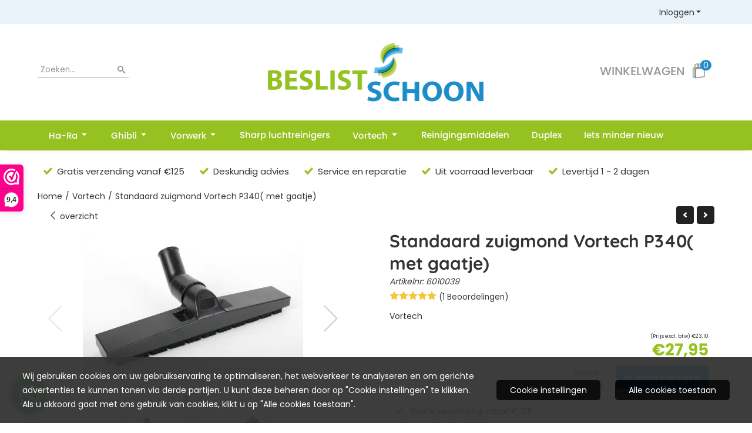

--- FILE ---
content_type: text/html; charset=UTF-8
request_url: https://www.beslistschoon.nl/vortech/standaard-zuigmond-vortech-p340
body_size: 23403
content:
<!DOCTYPE html> <html lang="nl" class="no-js"> <head> <meta http-equiv="content-type" content="text/html; charset=utf-8"/> <meta name="description" content="Deze zuigmond is geschikt voor zowel gladde vloeren als tapijt, Niet geschikt voor hoogpolig tapijt let op !! af en toe..."/> <meta name="robots" content="index,follow"> <meta name="viewport" content="width=device-width, initial-scale=1, user-scalable=yes, maximum-scale=5" /> <meta name="msvalidate.01" content="527888B70AE859276273DFDBBE9015B5"/> <meta name="facebook_domain_verification_id" content="uuipuyyw7aftud5nd2w4e198ozm7b2"/> <title>Standaard zuigmond Vortech P340( met gaatje) - Beslistschoon.nl voor al uw Ha-Ra producten ,Ghibli en Vorwerkwerk</title> <base href="https://www.beslistschoon.nl/"/> <link rel="dns-prefetch" href="https://fonts.gstatic.com/"> <link rel="dns-prefetch" href="https://cdn.shoptrader.com/"> <link rel="dns-prefetch" href="https://connect.facebook.net/"> <link rel="prefetch" href="/images/fonts/Poppins-Regular.ttf" fetchpriority="high"> <link rel="prefetch" href="/images/fonts/Quicksand-Bold.ttf" fetchpriority="high"> <link rel="icon" href="https://www.beslistschoon.nl/images/faviconimages/fav.png" type="image/x-icon"> <link rel="shortcut icon" type="image/x-icon" href="https://www.beslistschoon.nl/images/faviconimages/fav.png"/> <link rel="canonical" href="https://www.beslistschoon.nl/vortech/standaard-zuigmond-vortech-p340"/> <script>
        window.translations = {
                        PRODUCT_CARD_ARIA_LABEL: 'Product: ',
            PRODUCT_PRIJS_ARIA_LABEL: 'Prijs: ',
                        SHOPPING_CART_BUTTON_ARIA_LABEL_1: 'Voeg ',
            SHOPPING_CART_BUTTON_ARIA_LABEL_2: ' toe aan winkelwagen',
            PRODUCT_PRIJS_KORTING_ARIA_LABEL_1: 'Van ',
            PRODUCT_PRIJS_KORTING_ARIA_LABEL_2: ' voor ',
                        SHOPPINGCART_ARIA_LIVE_QUANTITY_UPDATE_MESSAGE_BEGIN: 'Aantal van',
            SHOPPINGCART_ARIA_LIVE_QUANTITY_INCREASE_MESSAGE: 'is verhoogd naar',
            SHOPPINGCART_ARIA_LIVE_QUANTITY_DECREASE_MESSAGE: 'is verlaagd naar',
            SHOPPINGCART_ARIA_LIVE_DELETE_PRODUCT_MESSAGE: 'is verwijderd uit de winkelwagen.',
            SHOPPINGCART_ARIA_LIVE_QUANTITY_REFRESH_MESSAGE: 'is bijgewerkt naar'
        };
    </script> <style>
            @font-face{font-family:'Poppins';font-style:normal;font-weight:400;size-adjust:100%;src:local('Poppins'),local('Poppins'),url(/images/fonts/Poppins-Regular.ttf) format('truetype');font-display:swap}@font-face{font-family:'Quicksand';font-style:normal;font-weight:400;size-adjust:100%;src:local('Quicksand'),local('Quicksand'),url(/images/fonts/Quicksand-Bold.ttf) format('truetype');font-display:swap}.wishlist_button{width:100%;height:15px}@media screen and (min-width:963px){div#column_left,div#column_right{position:relative;float:left;width:20%}div.wrapper.content div#content.col_left,div.wrapper.content div#content.col_right{position:relative;float:left;width:-moz-calc(80% - 10px);width:-webkit-calc(80% - 10px);width:calc(80% - 10px)}div.wrapper.content.col_left.col_right div#content{position:relative;float:left;margin-left:10px;margin-right:10px;width:-moz-calc(60% - 20px);width:-webkit-calc(60% - 20px);width:calc(60% - 20px)}}@media screen and (max-width:479px) and (min-width:120px){div.wrapper.content div.categories.mobile_products__cols--1,div.wrapper.content div.products_gallery_row.mobile_products__cols--1{margin:0 auto;margin-bottom:10px;width:-moz-calc(100% - 5px);width:-webkit-calc(100% - 5px);width:calc(100% - 5px)}div.wrapper.content div.categories.mobile_products__cols--2,div.wrapper.content div.products_gallery_row.mobile_products__cols--2{margin-right:10px;margin-bottom:10px;width:-moz-calc(50% - 13px);width:-webkit-calc(50% - 13px);width:calc(50% - 13px)}div.wrapper.content.productsHasBorder div.categories.mobile_products__cols--2,div.wrapper.content.productsHasBorder div.products_gallery_row.mobile_products__cols--2{margin-right:6px;margin-bottom:6px;width:-moz-calc(50% - 16px);width:-webkit-calc(50% - 16px);width:calc(50% - 16px)}}@media screen and (min-width:120px) and (max-width:479px){div.wrapper.content div.categories:nth-child(2n),div.wrapper.content div.products_gallery_row:nth-child(2n){margin-right:0}}@media screen and (min-width:120px) and (max-width:724px){div#content,div#menu,div.container{margin:0 auto;position:relative}}@media screen and (min-width:120px) and (max-width:724px){div#content{width:-moz-calc(100% - 20px);width:-webkit-calc(100% - 20px);width:calc(100% - 20px)}}@media screen and (min-width:725px) and (max-width:962px){div#content{position:relative;margin:0 auto;width:-moz-calc(100% - 20px);width:-webkit-calc(100% - 20px);width:calc(100% - 20px)}}div.categories,div.products_gallery_row,div.products_lijst_row{padding:4px;position:relative;float:left}div.categories_imagecontainer,div.products_gallery_row_imagecontainer,div.products_lijst_row_imagecontainer{position:relative;text-align:center}div.layover{position:absolute;top:0;left:0;right:0;margin:auto;text-align:center;z-index:5;height:100%;width:100%}.products_gallery_row_imagecontainer.vierkant,.categories_imagecontainer.vierkant,.vierkant div.layover{aspect-ratio:auto 1 / 1}.products_gallery_row_imagecontainer.langwerpig,.categories_imagecontainer.langwerpig,.langwerpig div.layover{aspect-ratio:auto 209 / 250}@media screen and (min-width:120px) and (max-width:724px){.productinfo_imagecontainer{--container__width:100}}@media screen and (min-width:280px) and (max-width:724px){.productinfo_imagecontainer{--container__width:260}}@media screen and (min-width:320px) and (max-width:724px){.productinfo_imagecontainer{--container__width:300}}@media screen and (min-width:360px) and (max-width:724px){.productinfo_imagecontainer{--container__width:340}}@media screen and (min-width:375px) and (max-width:724px){.productinfo_imagecontainer{--container__width:355}}@media screen and (min-width:390px) and (max-width:724px){.productinfo_imagecontainer{--container__width:370}}@media screen and (min-width:414px) and (max-width:724px){.productinfo_imagecontainer{--container__width:394}}@media screen and (min-width:428px) and (max-width:724px){.productinfo_imagecontainer{--container__width:408}}@media screen and (min-width:476px) and (max-width:724px){.productinfo_imagecontainer{--container__width:456}}@media screen and (min-width:725px){.productinfo_imagecontainer{aspect-ratio:1 / 1}}@media screen and (min-width:725px){.productinfo_imagecontainer.product-has-single-image.productimage-has-no-thumbnail{aspect-ratio:5 / 4}}
/*!*.productinfo_imagecontainer #owl-carousel-big.owl-loaded .owl-dots,*!*/
 @media screen and (max-width:724px){.productinfo_imagecontainer{--productinfo-owl-dots__height:40;--productinfo-owl-thumbnails__height:80;--productinfo-owl-dots-and-thumbnails__height:120}.productinfo_imagecontainer{--productinfo-product-image__width:var(--container__width);--productinfo-product-image__height:var(--container__width)}.productinfo_imagecontainer.langwerpig{--langwerpig-aspect-ratio:calc(250 / 209);--productinfo-product-image__height:calc(var(--container__width) * var(--langwerpig-aspect-ratio))}.productinfo_imagecontainer:not(.product-has-single-image):not(.productimage-has-no-thumbnail){aspect-ratio:var(--container__width) / calc(var(--productinfo-product-image__height) + var(--productinfo-owl-dots-and-thumbnails__height))}.productinfo_imagecontainer.product-has-single-image:not(.productimage-has-no-thumbnail){aspect-ratio:var(--container__width) / calc(var(--productinfo-product-image__height) + var(--productinfo-owl-thumbnails__height))}.productinfo_imagecontainer.product-has-single-image.productimage-has-no-thumbnail{aspect-ratio:var(--container__width) / var(--productinfo-product-image__height)}.productinfo_imagecontainer:not(.product-has-single-image) #owl-carousel-big{min-height:calc((var(--productinfo-product-image__height) + var(--productinfo-owl-dots__height)) * 1px)}.productinfo_imagecontainer.product-has-single-image #owl-carousel-big{min-height:calc(var(--productinfo-product-image__height) * 1px)}.productinfo_imagecontainer #owl-carousel-big .owl-dots,.productinfo_imagecontainer #owl-carousel-thumb{transition-delay:.2s;transition-duration:.1s;transition-property:opacity}.productinfo_imagecontainer:has(#owl-carousel-thumb:not(.owl-loaded)) .owl-dots,.productinfo_imagecontainer #owl-carousel-thumb:not(.owl-loaded){opacity:0}}.advanced-search-inner .configuration_tep_meta{margin-bottom:1rem}.lastViewedProduct_image{aspect-ratio:auto 5 / 6}.owl-thumb img{width:auto;height:auto}.lastViewedProduct_image img,.products_gallery_row_imagecontainer img,.categories_imagecontainer img,#mobile_menu_logo img,#preview img{width:auto;height:auto}#breadcrums span{display:inline-block;margin-bottom:5px}#breadcrums a{float:left}#breadcrums span.raquo,#breadcrums span.space{float:left;margin:0 5px}@media screen and (max-width:768px){#breadcrums.breadcrumbs_mobile_inline{width:100%;overflow:hidden}.breadcrumbs_mobile_inline{margin-bottom:16px}#breadcrums.breadcrumbs_mobile_inline .breadcrumbs-listing{display:flex;overflow-x:auto;white-space:nowrap;-webkit-overflow-scrolling:touch;-ms-overflow-style:none;scrollbar-height:none;scrollbar-width:none}#breadcrums.breadcrumbs_mobile_inline .breadcrumbs-listing::-webkit-scrollbar{display:none}}div#productinfo_previous_next{position:relative;margin-bottom:10px;text-align:right}div#productinfo_previous_next ul li{position:relative;display:block;float:right;margin:0 0 0 5px}div#productinfo_previous_next ul li.listing{position:relative;display:block;float:left;margin:4px 0 0 5px}div#productinfo_previous_next ul li.next a,div#productinfo_previous_next ul li.previous a{display:inline-block;padding:3px;-webkit-border-radius:5px;-moz-border-radius:5px;border-radius:5px}div#productinfo_previous_next ul li a span{display:inline-block;text-indent:-9999px}div.sortby{position:relative;padding:10px 0;height:25px;line-height:25px}div.products_display_count{position:relative;float:left}div.product-listing-sorting{position:relative;float:right}div.product-listing-sorting input.submit-btn{display:none}@media screen and (min-width:120px) and (max-width:724px){div.sortby{height:auto}div.halfwidth,div.products_display_count{position:relative;float:left}div.product-listing-sorting{position:relative;float:right}div.product-listing-sorting select{width:100px}div#productinfo_left,div#productinfo_right,productinfo_left_and_right{position:relative;float:none;width:100%}}@media screen and (min-width:1200px){div.wrapper.bigScreen div#productinfo_left{position:relative;float:left;width:46%}div.wrapper.bigScreen div#productinfo_right{position:relative;float:right;margin-left:4%;width:48%}div.wrapper.no_col div#PRODUCT_INFO_PRICE_BOX div#productinfo_price_box_left{position:relative;float:left;width:50%}div.wrapper.no_col div#PRODUCT_INFO_PRICE_BOX div#productinfo_price_buttons_right{position:relative;float:right;width:100%}div.wrapper.no_col div#PRODUCT_INFO_PRICE_BOX div#productinfo_price_box_right{position:relative;float:right;width:50%}}.products_gallery_row_imagecontainer,.categories_imagecontainer,div.layover{width:-moz-available;width:-webkit-fill-available}.div_product_counter.products_gallery_row{display:flex;flex-direction:column;flex-wrap:wrap}.products_gallery_row_name{flex:1 1 auto;width:100%}.page_placeholder_layover,#wishlist_popup,#mobile_menu_container,#quickview_overlay,#quickview_holder,.floating_basket_wrapper,.mobile_menu_search_bar{display:none}.mobile_menu_open{display:block!important}div.clear{clear:both}.box-disabled{display:none}div.wrapper.full{width:100%}div#footer,div#header,div#menu,div#menu_top,div#menu_top_standaard{position:relative;margin:0 auto}*,a img{border:0}article,aside,code,details,figcaption,figure,footer,header,hgroup,menu,nav,pre,section{display:block}a img,img{max-width:100%}#mobile_menu_container.contains_submenu #mobile_menu.mobile_menu_open #cols_mobile #categories{display:flex;flex-direction:column;justify-content:space-between;min-height:calc(100vh - 70px)}.sub-menu-mobile{margin:0 .5rem}.sub-menu-mobile__top-menu-content{background-color:rgb(0 0 0 / .05);margin-top:2rem;margin-bottom:8px}.sub-menu-mobile__top-menu-content .top_menu li[class*="item"]{display:block;padding:0 10px;height:50px;line-height:50px;color:#333;cursor:pointer}.sub-menu-mobile__top-menu-content .top_menu li[class*="item"]{display:block;padding:0 10px;height:50px;line-height:50px;color:#333;cursor:pointer}.sub-menu-mobile__top-menu-content .top_menu li[class*="item"]:not(:last-of-type){border-bottom:1px solid rgb(0 0 0 / .075)}.sub-menu-mobile__social-media-items .menu-top-content__social-media-items{font-size:1.5em}.sub-menu-mobile__social-media-items .menu-top-content__social-media-items a:not(:first-of-type){margin-left:.5rem}.menu_top_content img,.header_bottom img,#owl-carousel-homepage img,.bottom_footer img,.box_content img,#PRODUCT_INFO_DESCRIPTION_BOX img,.price_box img,#blog img,.changetable img{height:auto}*{padding:0;margin:0}a,a i[class^=icon-]{text-decoration:none}input.general_input_field{padding:0 5px;border:1px solid #d9d9d9;-webkit-border-radius:5px;-moz-border-radius:5px;border-radius:5px;height:25px}div.account-icon,div.menu-icon,div.search-icon,div.shopping-icon{top:4px;height:40px;line-height:40px;font-size:24px;text-align:center;position:relative;cursor:pointer}@media screen and (min-width:120px) and (max-width:962px){div.wrapper.full.fixed.menu_top,div.wrapper.header,div.wrapper.header_bottom{position:relative!important}div.wrapper{position:relative;float:none;width:100%}div#menu ul.parent,div.wrapper.menu_top{display:none}div.menu-icon,div.search-icon,div.shopping-icon{display:block}div#column_left,div#column_right,div.wrapper:not(.menu) div.hide_searchbox{display:none}div#menu{height:50px;position:relative;margin:0 auto;width:100%}div.searchbox,div.searchbox input.searchInput{box-shadow:none!important;float:left!important;height:40px!important;position:relative!important}div.searchbox{background:#fff0!important;border:0!important;border-radius:0!important;left:0!important;margin:0 0 0 10px!important;padding:0!important;right:0!important;top:5px!important;width:calc(100% - 166px)!important}div.searchbox input.searchInput{border-radius:0;padding:0 5px!important;width:calc(100% - 53px)!important}div.searchbox button.searchSubmit,div.searchbox span.searchSubmit{border:0!important;box-shadow:none!important;height:40px!important;width:40px!important}div.searchbox span.searchSubmit{background:#fff;color:#000;cursor:pointer!important;display:inline-block!important;padding:0!important;position:relative!important;text-align:center!important}div.searchbox button.searchSubmit{background:#fff0;border-radius:0;font-size:18px;left:0!important;margin:0!important;position:absolute!important;top:2px!important}div#menu>.searchbox{display:none!important}div#shoppingcart div.form_section{width:100%}div.menu-icon{margin-left:20px;float:left}div.account-icon,div.search-icon,div.shopping-icon{margin-right:5px;margin-left:5px;float:right;width:30px}div.menu-icon span.icon-menu7{position:relative}div.menu-icon span.text-menu7{bottom:3px;font-size:12px;height:10px;left:0;line-height:10px;position:absolute;width:40px}}@media screen and (min-width:963px){div#mobile_menu,div.header_mobile_logo,div.search-icon{display:none}}@media screen and (min-width:1200px){div#mobile_menu_logo,div.account-icon,div.menu-icon,div.search-icon,div.shopping-icon{display:none}div.container{position:relative;margin:0 auto;padding-top:10px;padding-bottom:10px}div.wrapper.wideScreen div#footer,div.wrapper.wideScreen div#header,div.wrapper.wideScreen div#menu_top,div.wrapper:not(.full).wideScreen{position:relative;margin:0 auto;width:1200px}div.wrapper.bigScreen div#footer,div.wrapper.bigScreen div#header,div.wrapper.bigScreen div#menu_top,div.wrapper:not(.full).bigScreen,div.wrapper.bigScreen div#menu_full div#menu{position:relative;margin:0 auto;width:98%}div.wrapper.smallScreen div#footer,div.wrapper.smallScreen div#header,div.wrapper.smallScreen div#menu_top,div.wrapper:not(.full).smallScreen{position:relative;margin:0 auto;width:963px}div.wrapper.smallScreen.menuHasBorder.menu div#menu,div.wrapper.smallScreen.menuHasBorder.menu div#menu div.dropdown_menu_horizontaal,div.wrapper.smallScreen.menuHasBorder.menu div#menu>ul>li:hover>div.dropdown_menu_horizontaal{width:961px}div.wrapper.smallScreen.menu div#menu,div.wrapper.smallScreen.menu div#menu div.dropdown_menu_horizontaal,div.wrapper.smallScreen.menu div#menu>ul>li:hover>div.dropdown_menu_horizontaal{width:963px}div.wrapper.wideScreen.menuHasBorder.menu div#menu,div.wrapper.wideScreen.menuHasBorder.menu div#menu div.dropdown_menu_horizontaal,div.wrapper.wideScreen.menuHasBorder.menu div#menu>ul>li:hover>div.dropdown_menu_horizontaal{width:1198px}div.wrapper.wideScreen.menu div#menu,div.wrapper.wideScreen.menu div#menu div.dropdown_menu_horizontaal,div.wrapper.wideScreen.menu div#menu>ul>li:hover>div.dropdown_menu_horizontaal{width:1200px}div#menu ul.parent{display:block}div.wrapper.content.no_col.same_background div.container{padding-left:0;padding-right:0}div.wrapper.content.no_col div.container{padding-left:10px;padding-right:10px}div.wrapper.content.no_col div#content{position:relative;width:100%}div.searchbox{margin-top:13px;width:160px}div.searchbox input.searchInput{width:120px}div.contentBlock,div.w25,div.w33,div.w50,div.w66,div.w75{float:left}div.w25{width:-moz-calc(25% - 7.5px);width:-webkit-calc(25% - 7.5px);width:calc(25% - 7.5px)}div.w33{width:-moz-calc(33.33% - 6.66px);width:-webkit-calc(33.33% - 6.66px);width:calc(33.33% - 6.66px)}div.w50{width:-moz-calc(50% - 5px);width:-webkit-calc(50% - 5px);width:calc(50% - 5px)}div.w66{width:-moz-calc(66.66% - 3.33px);width:-webkit-calc(66.66% - 3.33px);width:calc(66.66% - 3.33px)}div.w75{width:-moz-calc(75% - 2.5px);width:-webkit-calc(75% - 2.5px);width:calc(75% - 2.5px)}div.w100{float:none;width:-moz-calc(100%);width:-webkit-calc(100%);width:calc(100%);margin-right:0}}@media screen and (min-width:1367px){div.wrapper.bigScreen div#footer,div.wrapper.bigScreen div#header,div.wrapper.bigScreen div#menu_top,div.wrapper:not(.full).bigScreen,div.wrapper.bigScreen div#menu_full div#menu{position:relative;margin:0 auto;width:80%}}div.wrapper.full.fixed.menu_top{position:fixed;top:0;left:0;height:40px;width:100%}div#menu_top,div#menu_top>ul,div#menu_top>ul>li{position:relative}div.wrapper.menu_top{z-index:7779}div.wrapper.menu{z-index:1000}div#menu_top_content{position:relative;float:left;height:40px;line-height:40px}div#menu_top{height:40px}div#menu_top>ul{float:right}div#inner_menu ul li,div#menu_top>ul>li,div.languages_controller ul li{float:left;list-style:none}div#menu_top ul li{padding:0 10px}div#menu_top ul li.login-button{padding:0 20px 0 10px}div#menu_top ul li.login-button>a>i{right:5px}div#menu_top>ul,div.languages_controller ul{line-height:40px}div#menu_top li#logged-in-bar>span.logout{margin-left:10px}body.logged-in ul.top_menu>li>a[href$="create_account.php"]{display:none}.clearfix:after,div#menu_top:after,div.configuration_tep_meta:after,div.menu_top:after,div.tep_meta_continue:after,div.tep_meta_general:after{content:".";display:block;height:0;clear:both;visibility:hidden}div#loggedin-bar,div#login-bar,div.ac_results{-moz-border-radius-bottomright:5px;-moz-border-radius-bottomleft:5px}div#loggedin-bar,div.ac_results{-webkit-border-bottom-right-radius:5px;-webkit-border-bottom-left-radius:5px;border-bottom-right-radius:5px;border-bottom-left-radius:5px}div#mobile_menu_logo{width:calc(100% - 200px);position:relative;float:right;text-align:center;height:50px}div#mobile_menu_logo img{height:42px;margin:2px 0}div.wrapper.header img,div.wrapper.header_bottom img{max-width:100%;vertical-align:top}div.header_mobile_logo{position:relative;margin:0 auto;padding-top:10px;text-align:center}div.searchbox{position:relative;float:right;height:33px;width:160px;font-size:16px;line-height:18px;color:#000}div.searchbox input.searchInput{position:relative;float:left;height:25px;border:0;-webkit-border-radius:0;-moz-border-radius:0;border-radius:0;color:#000}div.searchbox input.searchInput:-webkit-input-placeholder{color:#000;opacity:1}div.searchbox input.searchInput:-moz-placeholder{color:#000;opacity:1}div.searchbox input.searchInput:-ms-input-placeholder{color:#000;opacity:1}div.searchbox span.searchSubmit{background:#fff;display:inline-block;position:relative;text-align:center;font-size:16px;height:25px;color:#000}div.searchbox button.searchSubmit{border:0;background:0 0;border-radius:0;height:25px;width:25px}div.basket_wrapper{display:block;position:relative;margin-top:5px;margin-left:5px;height:30px;float:right;z-index:7780;-webkit-border-radius:5px;-moz-border-radius:5px;border-radius:5px}div.basket_wrapper .loading{height:100px}div.basket_wrapper:hover{-webkit-border-radius:5px;-webkit-border-bottom-right-radius:0;-webkit-border-bottom-left-radius:0;-moz-border-radius:5px;-moz-border-radius-bottomright:0;-moz-border-radius-bottomleft:0;border-radius:5px 5px 0 0}div.basket_wrapper:hover div.floating_basket_wrapper{position:absolute;display:block;top:30px;right:0;width:375px;-webkit-border-radius:5px;-webkit-border-top-right-radius:0;-moz-border-radius:5px;-moz-border-radius-topright:0;border-radius:5px 0 5px 5px}div.cart_content span.icon{position:absolute;top:5px;right:8px;font-size:20px}div.cart_content span.quantity{position:absolute;top:3px;right:0;line-height:18px;padding:0 5px;height:18px;text-align:center;-webkit-border-radius:10px;-moz-border-radius:10px;border-radius:10px}div.cart_content span.no-icon.quantity{top:6px}div.load_cart_content{position:relative;display:block;float:right;height:15px;right:6px;width:15px;top:7px;background:url(../cart_content_loader.gif) no-repeat!important}div.cart_content{position:relative;margin:0 5px;line-height:30px;height:30px;float:right;font-weight:700;background-repeat:repeat-x}div.cart_content span.shopping_cart_text{position:relative;margin-left:5px;margin-right:50px}.home_page_listing{display:flex;-webkit-flex-wrap:wrap;flex-wrap:wrap}.product_info_manuals{margin:0 0 10px 0}body{background:#fff;background-image:none;background-position:center center;background-repeat:no-repeat;background-attachment:fixed}body,span.text,.item_level_1{font-family:Poppins;font-size:14px;line-height:24px}div.wrapper.smallScreen.header,div.wrapper.wideScreen.header,div.wrapper.bigScreen.header{background:#fff}@media screen and (min-width:120px) and (max-width:963px){div.wrapper.smallScreen.header,div.wrapper.wideScreen.header,div.wrapper.bigScreen.header{display:none}}div.wrapper.header_bottom,div.wrapper.content{background:#fff;color:#333}a{color:#333}div.wrapper.menu_top{background:#eaf3f9}div#menu_top ul li:hover a{color:#95c121}li.login-button.clicked a{color:#95c121!important}div#loggedin-bar a,div#login-bar a{color:#333!important}div#loggedin-bar,div#login-bar{background:#ffffff!important}div.lastViewedProduct_box_container h3,div#filterContainer div.filter-header,#leeftijdcontrole h1,#leeftijdcontrole h2,#content h1,#content h2,#content h3,#content h4,#content h5,#content h6,.box_top,.box_product_name h2,.lastViewedProduct h2,span.content-header{font-family:Quicksand;font-size:24px;font-weight:700}.item_level_0{font-family:Poppins;font-size:15px}div#menu_full{background:#95c121}@media screen and (min-width:963px){div#menu>ul{width:801px}}@media screen and (min-width:1200px){div#menu>ul{width:1038px}}div#menu{background:#95c121}div.searchbox_mobile span,div#menu_mobile ul li a,div#menu ul li a{color:#fff}@media screen and (min-width:120px) and (max-width:962px){div#menu,div#menu a{background:#fff;color:#333}}div#menu ul li.active,div#menu ul li.iehover{background:#95c121}div#menu ul li.active a,div#menu ul li.iehover a{color:#333;background:#95c121}div#menu ul li.iehover ul li:hover>a{background:#95c121;color:#fff}.item_level_1{background:#95c121}.item_level_2{background:#95c121}.item_level_3{background:#95c121}.item_level_4{background:#95c121}.item_level_5{background:#95c121}.item_level_6{background:#95c121}.item_level_7{background:#95c121}@media screen and (min-width:725px) and (max-width:962px){div.wrapper.overview_products_col_4.content div.categories,div.wrapper.overview_products_col_4.content div.products_gallery_row{position:relative;margin-right:10px;margin-bottom:10px;width:-moz-calc(25% - 15.5px);width:-webkit-calc(25% - 15.5px);width:calc(25% - 15.5px)}div.wrapper.overview_products_col_4.content.productsHasBorder div.categories,div.wrapper.overview_products_col_4.content.productsHasBorder div.products_gallery_row{position:relative;margin-right:7.5px;margin-bottom:7.5px;width:-moz-calc(25% - 16px);width:-webkit-calc(25% - 16px);width:calc(25% - 16px)}div.wrapper.overview_products_col_4.content.productsHasBorder div.categories:nth-child(4n),div.wrapper.overview_products_col_4.content.productsHasBorder div.products_gallery_row:nth-child(4n),div.wrapper.overview_products_col_4 div.categories:nth-child(4n),div.wrapper.overview_products_col_4 div.products_gallery_row:nth-child(4n){margin-right:0}}@media screen and (min-width:963px){div.wrapper.overview_products_col_4.no_col div.categories,div.wrapper.overview_products_col_4.no_col div.products_gallery_row{position:relative;margin-right:10px;margin-bottom:10px;width:-moz-calc(25% - 15.5px);width:-webkit-calc(25% - 15.5px);width:calc(25% - 15.5px)}div.wrapper.overview_products_col_4.productsHasBorder.no_col div.categories,div.wrapper.overview_products_col_4.productsHasBorder.no_col div.products_gallery_row{position:relative;margin-right:8px;margin-bottom:8px;width:-moz-calc(25% - 16px);width:-webkit-calc(25% - 16px);width:calc(25% - 16px)}div.wrapper.overview_products_col_4.productsHasBorder.no_col div.categories:nth-child(4n),div.wrapper.overview_products_col_4.productsHasBorder.no_col div.products_gallery_row:nth-child(4n),div.wrapper.overview_products_col_4.no_col div.categories:nth-child(4n),div.wrapper.overview_products_col_4.no_col div.products_gallery_row:nth-child(4n){margin-right:0}div.wrapper.overview_products_col_4.col_right:not(.col_left) div.categories,div.wrapper.overview_products_col_4.col_left:not(.col_right) div.categories,div.wrapper.overview_products_col_4.col_right:not(.col_left) div.products_gallery_row,div.wrapper.overview_products_col_4.col_left:not(.col_right) div.products_gallery_row{position:relative;margin-right:10.5px;margin-bottom:10.5px;width:-moz-calc(25% - 16px);width:-webkit-calc(25% - 16px);width:calc(25% - 16px)}div.wrapper.overview_products_col_4.productsHasBorder.col_right:not(.col_left) div.categories,div.wrapper.overview_products_col_4.productsHasBorder.col_left:not(.col_right) div.categories,div.wrapper.overview_products_col_4.productsHasBorder.col_right:not(.col_left) div.products_gallery_row,div.wrapper.overview_products_col_4.productsHasBorder.col_left:not(.col_right) div.products_gallery_row{position:relative;margin-right:8px;margin-bottom:8px;width:-moz-calc(25% - 16px);width:-webkit-calc(25% - 16px);width:calc(25% - 16px)}div.wrapper.overview_products_col_4.col_right:not(.col_left) div.categories:nth-child(4n),div.wrapper.overview_products_col_4.col_right:not(.col_left) div.products_gallery_row:nth-child(4n),div.wrapper.overview_products_col_4.col_left:not(.col_right) div.categories:nth-child(4n),div.wrapper.overview_products_col_4.col_left:not(.col_right) div.products_gallery_row:nth-child(4n){float:right;margin-right:0}}#owl-carousel-homepage .owl-dots .owl-dot.active span,#owl-carousel-homepage .owl-dots .owl-dot:hover span{background:#!important}div#slider-homepage{max-height:550px}#menu>ul,#menu>ul>li>ul,#menu>ul>li>ul>li>ul{list-style:none;box-sizing:border-box}#menu>ul:after,#menu>ul>li>ul:after,#menu>ul>li>ul>li>ul:after{clear:both}#menu{width:100%}.menu-container{margin:0 auto}#menu img{max-width:100%}#menu-mobile{display:none;padding:20px}#menu-dropdown-icon:before{content:"\f489";font-family:Ionicons;display:none;cursor:pointer;float:right;padding:1.5em 2em;background:#fff;color:#333}#menu>ul{vertical-align:middle;padding:0;position:relative;display:inline-block!important}#menu>ul:after,#menu>ul:before{content:"";display:table}#menu>ul>li{text-align:left;float:left;padding:0;margin:0;line-height:50px}#menu>ul>li a{text-decoration:none;padding:0 10px;display:block}#menu>ul>li>ul{display:none;padding:20px;position:absolute;z-index:99;left:0;width:1200px;margin:0}#menu>ul>li:hover ul{display:inline-block}div.wrapper.wideScreen.menuHasBorder.menu div#menu>ul>li>ul{margin-left:-1px}#menu>ul>li>ul:after,#menu>ul>li>ul:before{content:"";display:table}#menu>ul>li>ul>li{margin:10px 2% 0 0;padding-bottom:0;list-style:none;width:23%;background:0 0;float:left;vertical-align:top}#menu>ul>li>ul>li a{color:#777;padding:0 25px;display:block;border-bottom:1px solid #ccc}#menu>ul>li>ul:not(.normal-sub)>li a{background-color:transparent!important}#menu>ul>li>ul>li>ul{display:block;padding:0;margin:10px 0 0}#menu>ul>li>ul>li>ul:after,#menu>ul>li>ul>li>ul:before{content:"";display:table}#menu>ul>li>ul>li>ul>li{float:left;width:100%;margin:0;font-size:.8em}#menu>ul>li>ul>li>ul>li a{border:0;font-size:14px}#menu>ul>li>ul>li>ul>li:hover a{background:0 0!important;text-decoration:underline}#menu>ul>li>ul,@media screen and (min-width:963px) and (max-width:1199px){#menu>ul>li>ul{width:963px}div.wrapper.wideScreen.menuHasBorder.menu #menu>ul>li>ul{width:961px}}@media only screen and (max-width:959px){#menu>ul,#menu>ul>li,#menu>ul>li a,#menu>ul>li>ul.normal-sub,.menu-container{width:100%}#menu>ul>li>ul,#menu>ul>li>ul>li>ul{position:relative}.menu-container #menu{display:inline-block}#menu-dropdown-icon:before,#menu-mobile{display:block}#menu-mobile{float:right;padding:20px 20px 0}#menu>ul{display:none!important}#menu .show-on-mobile,#menu>ul>li,#menu>ul>li a{display:block}#menu>ul>li{float:none}#menu>ul>li a{padding:1.5em}#menu>ul>li>ul{padding:0 40px}#menu>ul>li>ul>li{float:none;width:100%;margin-top:20px}#menu>ul>li>ul>li:first-child{margin:0}#menu>ul>li>ul>li>ul>li{float:none}}ul.mega-menu-3-menu-container{width:100%;background-color:#95c121;left:0;padding:20px}ul.mega-menu-3-menu-container li{width:100%;list-style-type:none}ul.mega-menu-3-menu-container li.mega-menu-3-parent{cursor:pointer}div.mega-menu-3-menu-container{width:100%;column-count:4}div.mega-menu-3-dropdown-group{flex:1 0 auto;width:100%;-webkit-column-break-inside:avoid;page-break-inside:avoid;break-inside:avoid;padding-right:2rem;margin-bottom:15px}div.mega-menu-3-dropdown-group h3{font-size:18px}#menu>ul>li>ul>li a{color:#fff;font-size:12px;font-weight:400;border-bottom:0;line-height:30px}.mega-menu-3-dropdown-head{font-size:15px!important}.mega-menu-3-parent{padding:0 19px;color:#fff;line-height:30px}.mega-menu-3__custom-field{line-height:1.6!important}.mega-menu-3__custom-field a{font-size:inherit!important;padding:inherit!important;transition:opacity .1s}.mega-menu-3__custom-field a:hover{opacity:.8}.mega-menu-3__custom-field img{width:auto!important;height:auto!important;max-width:100%!important}div.wrapper.bigScreen div#footer,div.wrapper.bigScreen div#header,div.wrapper.bigScreen div#menu_top,div.wrapper:not(.full).bigScreen,div.wrapper.bigScreen div#menu_full div#menu,div#slider-homepage.standaard.bigScreen{max-width:var(--max-container-width)}@media screen and (min-width:963px){div.wrapper.bigScreen div#footer,div.wrapper.bigScreen div#header,div.wrapper.bigScreen div#menu_top,div.wrapper:not(.full).bigScreen,div.wrapper.bigScreen div#menu_full div#menu,div#slider-homepage.standaard.bigScreen{width:90%}}h1{font-size:30px!important;line-height:38px!important}header{margin-bottom:1rem}.lead{font-size:16px!important;color:var(--lead-text-color)}.categoriesclass h2,.productsclass h2,.box_top,.box_product_name .link_boxen{font-size:16px!important}#content h3{font-size:var(--font-size-h3)!important}#content h4{font-size:var(--font-size-h4)!important}.menu-top-content__social-media-items{float:right}.menu-top-content__social-media-items a{background-color:inherit!important;padding:11px .65rem;height:40px;line-height:40px}div.socialmediabar{display:none}.menu-top-content__social-media-items a.facebookbar:hover{color:#1877f2}.menu-top-content__social-media-items a.twitterbar:hover{color:#1da1f2}.menu-top-content__social-media-items a.pinterestbar:hover{color:#bd081c}.menu-top-content__social-media-items a.linkedinbar:hover{color:#0a66c2}.menu-top-content__social-media-items a.instagrambar:hover{color:#c32aa3}div#mobile_menu_logo img{margin:3px 0 0}#mobile_menu .mobile_box .menu-content.parent-item .menu-header .item a{margin-left:1rem}#mobile_menu .mobile_box .menu-content.parent-item .menu-header .item a>span{display:none}.topheader__logo img{max-height:100px}.topheader{display:flex;align-items:center}.topheader__column{display:inline-block;width:calc(100% / 3)}.searchbox input:focus{color:var(--primary-text-color)!important}input#search{font-family:inherit}.topheader__searchbox{display:inline-block}.topheader__searchbox div.searchbox{margin-top:0}.topheader__searchbox div.searchbox{border-bottom:var(--searchbox-border-bottom);float:left;height:auto;width:auto;font-size:inherit;line-height:inherit}.topheader__searchbox .searchbox input,.topheader__searchbox div.searchbox span.searchSubmit{background-color:#fff0}div.searchbox input.searchInput,div.searchbox button.searchSubmit,input#search::placeholder{color:var(--searchbox-text-color);opacity:1}.topheader__logo{text-align:center}div.basket_wrapper{margin-top:0}div.cart_content span.icon{position:relative;top:.15em;font-size:1.8em}div.cart_content span.quantity{position:absolute;top:-.35rem;right:0;font-weight:400}div.cart_content{line-height:18px;font-weight:500}.wrapper.bigScreen.header_bottom{margin-top:.5rem!important}.wrapper.full.bigScreen.menu{box-shadow:var(--box-shadow-header);margin-bottom:1rem}#menu_full #menu{text-align:center}@media only screen and (min-width:1300px){#menu,.menu-container div#menu ul.parent{display:flex!important;justify-content:center}ul.parent{flex-wrap:wrap}}div#menu{font-weight:500}#menu>ul>li{padding:0}#menu .itemLink{padding:0 19px}@media screen and (min-width:960px){div#menu>ul,#menu>ul>li>ul{width:100%}#menu>ul>li>ul>li{margin:auto 10px!important}}.mega-menu-3-menu-container .itemLink:hover{color:var(--link-hover-text-color)!important}.mega-menu-3-menu-container .mega-menu-3-dropdown-head{font-size:14px!important}.mega-menu-3-menu-container .mega-menu-3-dropdown-items .mega-menu-3-parent{color:var(--mega-menu-more-link-color)!important;font-size:11px}.mega-menu-3-menu-container .mega-menu-3-dropdown-items .mega-menu-3-parent:hover{color:var(--menu-link-color)}ul.mega-menu-3-menu-container{background-color:var(--white)}div#menu ul li.iehover .mega-menu-3-menu-container.normal-sub a{background-color:var(--white)!important}#menu>ul.parent>li.item_level_0>a:after,#menu>ul.parent>li.item_level_0>a:before{transition:all .5s}#menu>ul.parent>li.item_level_0>a{position:relative}#menu>ul.parent>li.item_level_0>a:after{position:absolute;bottom:0;left:0;right:0;margin:auto;width:0%;content:'.';color:#fff0;background:var(--menu-link-color);height:2px}#menu>ul.parent>li.item_level_0:hover>a:after{width:100%}.basket_wrapper{padding:.5rem 0 .5rem 1rem}div.cart_content span.shopping_cart_text{font-size:20px;text-transform:uppercase;margin-right:1rem}.floating_basket_wrapper{margin-top:1rem}.floating_basket_total{margin-bottom:.5rem}@media screen and (max-width:768px){#breadcrums{width:100%;height:30px;overflow:hidden}#breadcrums .breadcrumbs-listing{display:flex;overflow-x:auto;white-space:nowrap;-webkit-overflow-scrolling:touch;padding-bottom:15px}}#google_translate_element{max-width:max-content}@media screen and (max-width:1438px){.header_bottom{height:40px;overflow:hidden}.top-header_custom-content .usp-bar{display:none!important}}@media only screen and (min-width:1439px){.header_bottom{display:none}.top-header_custom-content .usp-bar{display:flex}.top-header_custom-content .usp-bar{margin-left:1rem;padding:0!important;margin-bottom:0!important}.top-header_custom-content .usp-bar__item{font-size:13px}}.usp-bar{max-width:fit-content;padding:.5rem 10px .75rem;overflow-x:auto;white-space:nowrap;-webkit-overflow-scrolling:touch;scroll-snap-type:x mandatory;margin-bottom:.5rem}.usp-bar::-webkit-scrollbar{width:4px;height:4px;background-color:#F5F5F5}.usp-bar::-webkit-scrollbar-thumb{background-color:#b7b7b7;border-radius:10px}.usp-bar__item{scroll-snap-align:center;min-width:fit-content;font-size:15px;padding-right:10px}.usp-bar__item:not(:last-of-type){margin-right:min(2vw, 1rem)}.usp-bar .icon-checkmark{color:var(--usp-checkmark-color)}.usp__icon{margin-right:.5rem}.usp__icon,.usp__text{display:inline}ul.usp_horizontal{flex-direction:row}ul.usp_horizontal li+li{margin-left:2.5rem}@media screen and (max-width:768px){ul.usp_horizontal{margin-left:0!important}ul.usp_horizontal li+li{margin-left:0}.usp-bar__item{min-width:-webkit-fill-available;justify-content:center}}.usp-list ul{list-style:none;margin-left:0!important;margin-bottom:1rem}.usp-list i.icon{color:var(--usp-checkmark-color);margin-right:.5rem}#footer .usp-list i.icon{color:var(--footer-icon-color)}.highlighted-brand .clickable::before{content:" ";position:absolute;top:0;left:0;width:100%;height:100%;cursor:pointer}.highlighted-brand{position:relative;padding:1.5rem 2rem;margin:.5rem 0;border-radius:var(--big-border-radius) var(--border-radius)}.highlighted-brand:hover{box-shadow:var(--box-shadow)}.highlighted-brand.hara{border:var(--border-hara)}.highlighted-brand.vorwerk{border:var(--border-vorwerk)}.highlighted-brand.ghibli{border:var(--border-ghibli)}.brand-logo img{max-height:38px}.brand-image img{max-height:75px}.section--visual .graphic img{border-radius:var(--border-radius)}section[aria-labelledby="hero-title"] .social-proof{margin-top:1rem}.user__image{border-radius:50%}.user-initials_round{width:48px;height:48px;border-radius:50%;background:var(--social-proof-initials-background-color);color:var(--social-proof-initials-text-color);font-size:20px;font-weight:700;box-shadow:var(--box-shadow)}.user-initials_round--big{width:48px;height:48px;font-size:20px}.overlapping-image{margin-left:-2.25rem}.social-proof{margin-top:1rem}section[aria-labelledby="hero-title"] .social-proof__review{margin-left:1rem}@media screen and (max-width:962px){.social-proof{margin-bottom:1rem}}.rating_stars{color:var(--rating-stars-color)}.aanbevolen_artikelen_title,.alternatieve_artikelen_title,#laatst_bekeken .content-header,.text-underline-gradient,header h2:not(#cta-box-bottom-title){position:relative}.aanbevolen_artikelen_title::after,.alternatieve_artikelen_title::after,#laatst_bekeken .content-header::after,.text-underline-gradient::after,header h2:not(#cta-box-bottom-title)::after{content:"";position:absolute;background-image:var(--gradient);height:2px;left:0;border-radius:var(--border-radius)}.text-underline-gradient::after{width:100%;bottom:0}.aanbevolen_artikelen_title::after,.alternatieve_artikelen_title::after,#laatst_bekeken .content-header::after,header h2:not(#cta-box-bottom-title)::after{width:75px}.aanbevolen_artikelen_title::after,.alternatieve_artikelen_title::after,header h2:not(#cta-box-bottom-title)::after{bottom:-6px}#laatst_bekeken .content-header::after{bottom:-1px}.aanbevolen_artikelen_title,.alternatieve_artikelen_title,#laatst_bekeken .content-header{margin-bottom:1rem}
        </style> <link rel="stylesheet" href="/themes/4000/css/abstracts/_print.css" media="print" crossorigin> <link rel="stylesheet" href="/images/css/stApp.css?v=130.29491854652802153205" crossorigin> <script>
        window.dataLayer = window.dataLayer || [];

        function gtag(){
            dataLayer.push(arguments);
        }

        gtag('consent', 'default', {
            'ad_storage': 'granted',
            'ad_user_data': 'granted',
            'ad_personalization': 'granted',
            'analytics_storage': 'granted',
            'functionality_storage': 'granted',
            'personalization_storage': 'granted',
            'security_storage': 'granted',
        });
    </script> <script>(function (w, d, s, l, i) {
            w[l] = w[l] || []; w[l].push({
                'gtm.start':
                    new Date().getTime(), event: 'gtm.js'
            }); var f = d.getElementsByTagName(s)[0],
                j = d.createElement(s), dl = l != 'dataLayer' ? '&l=' + l : ''; j.async = true; j.src =
                'https://www.googletagmanager.com/gtm.js?id=' + i + dl; f.parentNode.insertBefore(j, f);
        })(window,document,'script','dataLayer','GTM-WCS9DD3');
    </script> <script>
        !function(f,b,e,v,n,t,s)
        {if(f.fbq)return;n=f.fbq=function(){n.callMethod?
            n.callMethod.apply(n,arguments):n.queue.push(arguments)};
            if(!f._fbq)f._fbq=n;n.push=n;n.loaded=!0;n.version='2.0';
            n.queue=[];t=b.createElement(e);t.async=!0;
            t.src=v;s=b.getElementsByTagName(e)[0];
            s.parentNode.insertBefore(t,s)}(window, document,'script',
            'https://connect.facebook.net/en_US/fbevents.js');
        fbq('init', '3163456370414767');
        fbq('track', 'PageView');
    </script>


        
        
        
        
        <meta name="twitter:card" content="summary" /> <meta name="twitter:title" content="Standaard zuigmond Vortech P340( met gaatje) - Beslistschoon.nl voor al uw Ha-Ra producten ,Ghibli en Vorwerkwerk" /> <meta name="twitter:description" content="Deze zuigmond is geschikt voor zowel gladde vloeren als tapijt, Niet geschikt voor hoogpolig tapijt let op !! af en toe..." /> <meta name="twitter:image" content="https://cdn.shoptrader.com/shop53729/images/productimages/big/32zu.webp" /> <meta name="twitter:url" content="https://www.beslistschoon.nl/vortech/standaard-zuigmond-vortech-p340" /> <script type="application/ld+json">{
    "@context": "http://schema.org",
    "@type": "Product",
    "name": "Standaard zuigmond Vortech P340( met gaatje)",
    "mpn": "",
    "sku": "8145",
    "image": "https://www.beslistschoon.nl/images/productimages/big/32zu.JPG",
    "description": "Deze zuigmond is geschikt voor zowel gladde vloeren als tapijt, Niet geschikt voor hoogpolig tapijt\r\n\r\nlet op !! af en toe de wielen schoonmaken",
    "offers": {
        "@type": "Offer",
        "price": "27.95",
        "priceCurrency": "EUR",
        "url": "https://www.beslistschoon.nl/vortech/standaard-zuigmond-vortech-p340",
        "availability": "https://schema.org/InStock"
    },
    "brand": {
        "@type": "Brand",
        "name": "Vortech"
    },
    "aggregateRating": {
        "@type": "AggregateRating",
        "ratingValue": 5,
        "ratingCount": 1
    }
}</script>
</head> <body id="st_product" class="vortech standaard-zuigmond-vortech-p340 not-logged-in"> <noscript> <iframe src="https://www.googletagmanager.com/ns.html?id=GTM-WCS9DD3" height="0" width="0" style="display:none;visibility:hidden"></iframe> </noscript> <a name="body-top"></a> <div class="page_placeholder_layover" id="page_placeholder_layover"> <img src="opc_loader.png" class="opc_loader" alt="opc_loader"/> </div> <div class="opc_melding small"></div><div class="wrapper bigScreen full menu_top"> <div id="menu_top"> <div id="menu_top_content"> <div class="top-header_custom-content d-flex"> <div id="google_translate_element"></div> <div class="usp-bar d-flex justify-space-between"> <div class="usp-bar__item d-flex justify-content-center"> <div class="usp__icon"><span class="icon icon-checkmark">​</span></div> <div class="usp__text"><span>Gratis verzending vanaf &euro;125,-</span></div> </div> <div class="usp-bar__item d-flex justify-content-center"> <div class="usp__icon"><span class="icon icon-checkmark">​</span></div> <div class="usp__text"><span>Deskundig advies</span></div> </div> <div class="usp-bar__item d-flex justify-content-center"> <div class="usp__icon"><span class="icon icon-checkmark">​</span></div> <div class="usp__text"><span>Service en reparatie</span></div> </div> <div class="usp-bar__item d-flex justify-content-center"> <div class="usp__icon"><span class="icon icon-checkmark">​</span></div> <div class="usp__text"><span>Uit voorraad leverbaar</span></div> </div> <div class="usp-bar__item d-flex justify-content-center"> <div class="usp__icon"><span class="icon icon-checkmark">​</span></div> <div class="usp__text"><span>Levertijd 1 - 2 dagen</span></div> </div> </div> </div> </div> <div class="menu-top-content__social-media-items"> <div class="socialmediabar" style="margin-top: -24px;"> <a class="facebookbar" target="_blank" href="https://www.facebook.com/Beslistschoon-118492636194445"><span class="icon-facebook"></span></a><a class="instagrambar" target="_blank" href="https://www.instagram.com/beslistschoon/"><span class="icon-instagram"></span></a></div> </div> <ul class="login-box"> <li class="login-button"><a href="https://www.beslistschoon.nl/login.php" >Inloggen<i class="icon-arrow-down5"></i></a> <div id="login-bar" class="box-padding-10x box-disabled dropdown-menu"> <form name="login-bar" action="https://www.beslistschoon.nl/login.php?action=process" method="post" enctype="application/x-www-form-urlencoded" autocomplete="off"> <input type="hidden" name="form_name" value="login-bar"> <div id="login-bar-email-adress"> <input placeholder="uwmail@adres.nl" type="text" name="email_address" class="general_input_field" autocomplete="username email" /> </div> <div id="login-bar-password"> <input placeholder="wachtwoord" type="password" name="password" class="general_input_field" autocomplete="current-password" /> </div> <div class="login-bar-submit box-textalign-right"> <button type="submit" class="configuration_btn configuration_button configuration_button_general"> <i class="icon-user align-left"></i> <span class="button">Inloggen</span> </button> </div> <div id="login-bar-password-forgotten"> <a href="https://www.beslistschoon.nl/password_forgotten.php" class="user_pass_forgotten">Wachtwoord vergeten?</a> </div> <div id="login-bar-create-account"> <a href="https://www.beslistschoon.nl/create_account.php" class="user_create_account">Account aanmaken</a> </div> </form> </div> </li> </ul> <ul class="top_menu"> </ul> <div class="clear"></div> </div> </div><div class="wrapper full bigScreen header"> <div id="header" class="topheader"> <div class="topheader__column"> <div class="topheader__searchbox"> <div class="searchbox"> <form name="advanced_search" action="https://www.beslistschoon.nl/advanced_search_result.php" method="get" enctype="application/x-www-form-urlencoded"> <input type="hidden" name="form_name" value="advanced_search"> <input type="hidden" name="search_in_description" value="1"> <input type="hidden" name="Beschrijving" value="1"> <input type="hidden" name="Artikelnaam" value=true> <input type="hidden" name="Ean" value="1"> <input type="hidden" name="Sku" value="1"> <input type="hidden" name="Artikelnummer" value="1"> <input type="hidden" name="Tag" value="0"> <input type="hidden" name="inc_subcat" value="1"> <input name="keywords" type="text" value="" placeholder="Zoeken..." class="general_input_field searchInput ac_input search_1" id="search" /> <span class="searchSubmit"><button class="searchSubmit" type="submit"><i class="icon-search3"></i></button></span> <div class="clear"></div> </form> </div> </div> </div> <div class="topheader__column"> <div class="topheader__logo"> <div class="changetable user_input"> <p><a href="/"><img alt="" height="200" src="https://www.beslistschoon.nl/images/beslistschoon-logo-desktop.png" style="margin-top: 32px; margin-bottom: 32px;width:auto;" width="737" /></a></p> <div class="clear"></div> </div> </div> </div> <div class="topheader__column"> <div class="basket_wrapper"> <div class="cart_content"> <a style="position:absolute;inset:0;" href="https://www.beslistschoon.nl/shopping_cart.php"></a> <span class="shopping_cart_text"><a href="https://www.beslistschoon.nl/shopping_cart.php">Winkelwagen</a></span> <a href="https://www.beslistschoon.nl/shopping_cart.php"><span class="icon icon-bag"></span></a> <a href="https://www.beslistschoon.nl/shopping_cart.php"><span class="quantity" data-bind="text: cartCount"></span></a> </div> <div class="floating_basket_wrapper"> <a class="close_basket_content"></a> <div class="basket_content"> <table data-bind="visible: cartTable().length > 0"> <tbody data-bind="foreach: cartTable"> <tr> <td class="product_image_cell"> <div class="product_image"> <img data-bind="attr: { src: image() }, visible: image_is_base_64() == 0"> <img data-bind="attr: { src: 'data:' + image_mime_type() + ';base64, ' + image() }, visible: image_is_base_64() == 1"> </div> </td> <td class="product_name_cell"> <span data-bind="text: quantity"></span> x <a data-bind="attr: { href: url }, text: name"></a> <span data-bind="foreach: attributes, visible: attributes().length > 0"> <small><i>-&nbsp;<span data-bind="html: option_name() + ' ' + value_name()"></span></i></small><br> </span> <p data-bind="html: $root.currencyFormat.symbolLeft + stAppTools.number_format(parseFloat(total_price()) * parseFloat($root.currencyFormat.value), $root.currencyFormat.decimalPlaces, $root.currencyFormat.decimalPoint, $root.currencyFormat.thousandsPoint) + $root.currencyFormat.symbolRight"></p> </td> <td class="product_price_cell" data-bind="click: $parent.removeProduct"> <i class="icon-bin"></i> </td> </tr> </tbody> </table> <span class="shopping-cart-empty" data-bind="visible: cartTable().length == 0">
            Uw winkelwagen is leeg
        </span> </div> <div class="clear"></div> <div class="floating_basket_total clearfix newDivClass3"> <span class="floating_basket_total" data-bind="html: cartValue"></span> <a href="https://www.beslistschoon.nl/shopping_cart.php" class="configuration_btn configuration_button button configuration_button_submit" data-bind="visible: cartTable().length != 0"> <span class="button">
                Afrekenen
            </span> <i class="icon-arrow-right2 align-right"></i> </a> </div> </div> </div> </div> </div> </div><div id="mobile_menu_overlay"></div> <div id="mobile_menu_container" class=""> <div id="mobile_menu"> <div id="mobile_menu_info"> <div id="mobile_menu_close" class="icon-cross"></div> <div class="search-icon"> <a><span class="icon-search"></span></a> </div> <div id="mobile_menu_shopping_cart" class="mobile_menu_navigation_items"><a href="https://www.beslistschoon.nl/shopping_cart.php"><span class="icon-basket"></span></a></div> <div id="mobile_menu_account" class="mobile_menu_navigation_items"> <a href="https://www.beslistschoon.nl/account.php"><span class="icon-user"></span></a> </div> <div id="mobile_menu_logo"> <img src="/images/shoplogoimages/beslistschoon-logo-mobile.png"> </div> <div class="clear"></div> </div> <div class="mobile_menu_search_bar"> <div class="mobile_searchbox"> <form name="advanced_search" action="https://www.beslistschoon.nl/advanced_search_result.php" method="get" enctype="application/x-www-form-urlencoded"> <input type="hidden" name="form_name" value="advanced_search"> <input type="hidden" name="search_in_description" value="1"> <input type="hidden" name="inc_subcat" value="1"> <input name="keywords" type="text" value="" placeholder="Zoeken..." class="searchInput ac_input search_1 mobile_search" id="sqr_mobile_menu_search"/> <span class="searchSubmit"><button class="searchSubmit" type="submit"><i class="icon-search3"></i></button></span> <div class="clear"></div> </form> </div> </div> <div id="cols_mobile"> <div id="categories" class="box box-bordercolor categories_box mobile_box"> <div class="box_content"> <div class="menu-header test2 parent-item" id="dmrp_0"> <span class="item"> <a href="https://www.beslistschoon.nl/">
                                Home
                            </a> </span> </div> <div class="menu-header parent-item" id="dmm_23"> <span class="item"> <a target="_self" href="https://www.beslistschoon.nl/ha-ra/">
                                    Ha-Ra
                                </a> </span> <i class="expand icon-arrow-right4"></i></div><div class="menu-content ha-ra parent-item" id="submenu-cat-23" hidden> <div class="menu-header " id="dmrp_24"> <span class="item"> <a href="https://www.beslistschoon.nl/ha-ra/ha-ra-raamwissers/" target="_self"> <span class="expanding icon-arrow-right5" style="margin-left: 0px; margin-right: 6px; font-size: 12px;"></span>Raamwissers en toebehoren          </a> </span></div> <div class="menu-header " id="dmrp_25"> <span class="item"> <a href="https://www.beslistschoon.nl/ha-ra/ha-ra-doeken-en-sponzen/" target="_self"> <span class="expanding icon-arrow-right5" style="margin-left: 0px; margin-right: 6px; font-size: 12px;"></span>Ha-Ra doeken en sponzen          </a> </span></div> <div class="menu-header " id="dmrp_26"> <span class="item"> <a href="https://www.beslistschoon.nl/ha-ra/ha-ra-handschoenen/" target="_self"> <span class="expanding icon-arrow-right5" style="margin-left: 0px; margin-right: 6px; font-size: 12px;"></span>Ha-Ra handschoenen          </a> </span></div> <div class="menu-header " id="dmrp_27"> <span class="item"> <a href="https://www.beslistschoon.nl/ha-ra/ha-ra-verbruiksartikelen/" target="_self"> <span class="expanding icon-arrow-right5" style="margin-left: 0px; margin-right: 6px; font-size: 12px;"></span>Ha-Ra verbruiksartikelen          </a> </span> <i class="expand icon-arrow-right4"></i></div><div class="menu-content ha-ra" id="submenu-cat-27" hidden> <div class="menu-header " id="dmrp_157"> <span class="item"> <a href="https://www.beslistschoon.nl/ha-ra/ha-ra-vaat-wasmiddelen/" target="_self"> <span class="expanding icon-arrow-right5" style="margin-left: 12px; margin-right: 6px; font-size: 12px;"></span>Ha-Ra (vaat) wasmiddelen          </a> </span></div></div> <div class="menu-header " id="dmrp_28"> <span class="item"> <a href="https://www.beslistschoon.nl/ha-ra/ha-ra-vloerreiniging/" target="_self"> <span class="expanding icon-arrow-right5" style="margin-left: 0px; margin-right: 6px; font-size: 12px;"></span>Ha-Ra vloerwissers en doeken          </a> </span> <i class="expand icon-arrow-right4"></i></div><div class="menu-content ha-ra" id="submenu-cat-28" hidden> <div class="menu-header " id="dmrp_29"> <span class="item"> <a href="https://www.beslistschoon.nl/ha-ra/ha-ra-vloerreiniging/vloerwisser-metaal-en-doek/" target="_self"> <span class="expanding icon-arrow-right5" style="margin-left: 12px; margin-right: 6px; font-size: 12px;"></span>Vloerwisser metaal en doek          </a> </span></div> <div class="menu-header " id="dmrp_30"> <span class="item"> <a href="https://www.beslistschoon.nl/ha-ra/ha-ra-vloerreiniging/vloerwisser-perfect-en-doek/" target="_self"> <span class="expanding icon-arrow-right5" style="margin-left: 12px; margin-right: 6px; font-size: 12px;"></span>Vloerwisser Perfect en doek          </a> </span></div> <div class="menu-header " id="dmrp_31"> <span class="item"> <a href="https://www.beslistschoon.nl/ha-ra/ha-ra-vloerreiniging/era-dweilsysteem-nieuw/" target="_self"> <span class="expanding icon-arrow-right5" style="margin-left: 12px; margin-right: 6px; font-size: 12px;"></span>ERA dweilsysteem NIEUW!          </a> </span></div></div> <div class="menu-header " id="dmrp_32"> <span class="item"> <a href="https://www.beslistschoon.nl/ha-ra/ha-ra-deurmatten/" target="_self"> <span class="expanding icon-arrow-right5" style="margin-left: 0px; margin-right: 6px; font-size: 12px;"></span>Deurmatten          </a> </span></div> <div class="menu-header " id="dmrp_169"> <span class="item"> <a href="https://www.beslistschoon.nl/ha-ra/ha-ra-naturals-huidverzorging/" target="_self"> <span class="expanding icon-arrow-right5" style="margin-left: 0px; margin-right: 6px; font-size: 12px;"></span>Ha-Ra naturals huidverzorging          </a> </span></div></div> <div class="menu-header parent-item" id="dmm_69"> <span class="item"> <a target="_self" href="https://www.beslistschoon.nl/ghibli/">
                                    Ghibli
                                </a> </span> <i class="expand icon-arrow-right4"></i></div><div class="menu-content ghibli parent-item" id="submenu-cat-69" hidden> <div class="menu-header " id="dmrp_70"> <span class="item"> <a href="https://www.beslistschoon.nl/ghibli/stofzuigers/" target="_self"> <span class="expanding icon-arrow-right5" style="margin-left: 0px; margin-right: 6px; font-size: 12px;"></span>Stofzuigers          </a> </span></div> <div class="menu-header " id="dmrp_71"> <span class="item"> <a href="https://www.beslistschoon.nl/ghibli/stof--waterzuigers/" target="_self"> <span class="expanding icon-arrow-right5" style="margin-left: 0px; margin-right: 6px; font-size: 12px;"></span>Stof-/waterzuigers          </a> </span></div> <div class="menu-header " id="dmrp_75"> <span class="item"> <a href="https://www.beslistschoon.nl/ghibli/onderdelen-ghibli/" target="_self"> <span class="expanding icon-arrow-right5" style="margin-left: 0px; margin-right: 6px; font-size: 12px;"></span>Onderdelen Ghibli          </a> </span> <i class="expand icon-arrow-right4"></i></div><div class="menu-content ghibli" id="submenu-cat-75" hidden> <div class="menu-header " id="dmrp_81"> <span class="item"> <a href="https://www.beslistschoon.nl/ghibli/onderdelen-ghibli/rugstofzuigher-t1-ghibli/" target="_self"> <span class="expanding icon-arrow-right5" style="margin-left: 12px; margin-right: 6px; font-size: 12px;"></span>T1 rugstofzuiger           </a> </span></div> <div class="menu-header " id="dmrp_82"> <span class="item"> <a href="https://www.beslistschoon.nl/ghibli/onderdelen-ghibli/onderdelen-ghibli-mikros-as2/" target="_self"> <span class="expanding icon-arrow-right5" style="margin-left: 12px; margin-right: 6px; font-size: 12px;"></span>AS2 Mikros           </a> </span></div> <div class="menu-header " id="dmrp_83"> <span class="item"> <a href="https://www.beslistschoon.nl/ghibli/onderdelen-ghibli/as5-onderdelen-en-accessoires/" target="_self"> <span class="expanding icon-arrow-right5" style="margin-left: 12px; margin-right: 6px; font-size: 12px;"></span>AS 5 EVO           </a> </span></div> <div class="menu-header " id="dmrp_84"> <span class="item"> <a href="https://www.beslistschoon.nl/ghibli/onderdelen-ghibli/stofzuigeronderdelen-tbv-ghibli-as-6/" target="_self"> <span class="expanding icon-arrow-right5" style="margin-left: 12px; margin-right: 6px; font-size: 12px;"></span>AS 6 / D12HE           </a> </span></div> <div class="menu-header " id="dmrp_85"> <span class="item"> <a href="https://www.beslistschoon.nl/ghibli/onderdelen-ghibli/onderdelen-ghibli-as10-asl10/" target="_self"> <span class="expanding icon-arrow-right5" style="margin-left: 12px; margin-right: 6px; font-size: 12px;"></span>AS(L)10           </a> </span></div> <div class="menu-header " id="dmrp_86"> <span class="item"> <a href="https://www.beslistschoon.nl/ghibli/onderdelen-ghibli/stofzuiger-onderdelen-tbv--ghibli--as27-ws1-ws15-ws95/" target="_self"> <span class="expanding icon-arrow-right5" style="margin-left: 12px; margin-right: 6px; font-size: 12px;"></span>AS27-WS1-15-95           </a> </span></div> <div class="menu-header " id="dmrp_87"> <span class="item"> <a href="https://www.beslistschoon.nl/ghibli/onderdelen-ghibli/stofzuiger-onderdelen-tbv-ghibli--as400-wd400/" target="_self"> <span class="expanding icon-arrow-right5" style="margin-left: 12px; margin-right: 6px; font-size: 12px;"></span>AS400           </a> </span></div> <div class="menu-header " id="dmrp_88"> <span class="item"> <a href="https://www.beslistschoon.nl/ghibli/onderdelen-ghibli/stofzuiger-onderdelen-tbv-ghibli-as58-590-ws2-3/" target="_self"> <span class="expanding icon-arrow-right5" style="margin-left: 12px; margin-right: 6px; font-size: 12px;"></span>AS58-59(0) WS2-3           </a> </span></div> <div class="menu-header " id="dmrp_89"> <span class="item"> <a href="https://www.beslistschoon.nl/ghibli/onderdelen-ghibli/stofzuiger-onderdelen-tbv-ghibli-as-600--kws3/" target="_self"> <span class="expanding icon-arrow-right5" style="margin-left: 12px; margin-right: 6px; font-size: 12px;"></span>AS 60(0)- KWS3           </a> </span></div> <div class="menu-header " id="dmrp_90"> <span class="item"> <a href="https://www.beslistschoon.nl/ghibli/onderdelen-ghibli/asl-7-10-en-wd22-onderdelen/" target="_self"> <span class="expanding icon-arrow-right5" style="margin-left: 12px; margin-right: 6px; font-size: 12px;"></span>AS(L)7-D22 en WD22           </a> </span></div> <div class="menu-header " id="dmrp_91"> <span class="item"> <a href="https://www.beslistschoon.nl/ghibli/onderdelen-ghibli/onderdelen-as8-wd36/" target="_self"> <span class="expanding icon-arrow-right5" style="margin-left: 12px; margin-right: 6px; font-size: 12px;"></span>AS8-SP8 en WD36           </a> </span></div> <div class="menu-header " id="dmrp_92"> <span class="item"> <a href="https://www.beslistschoon.nl/ghibli/onderdelen-ghibli/onderdelen-ghibli-wd50/" target="_self"> <span class="expanding icon-arrow-right5" style="margin-left: 12px; margin-right: 6px; font-size: 12px;"></span>WD50           </a> </span></div> <div class="menu-header " id="dmrp_93"> <span class="item"> <a href="https://www.beslistschoon.nl/ghibli/onderdelen-ghibli/onderdelen-as9-wd50/" target="_self"> <span class="expanding icon-arrow-right5" style="margin-left: 12px; margin-right: 6px; font-size: 12px;"></span>AS9/SP9           </a> </span></div> <div class="menu-header " id="dmrp_94"> <span class="item"> <a href="https://www.beslistschoon.nl/ghibli/onderdelen-ghibli/onderdelen-as12-en-wd80/" target="_self"> <span class="expanding icon-arrow-right5" style="margin-left: 12px; margin-right: 6px; font-size: 12px;"></span>AS12 en WD80           </a> </span></div> <div class="menu-header " id="dmrp_95"> <span class="item"> <a href="https://www.beslistschoon.nl/ghibli/onderdelen-ghibli/stofzuiger-onderdelen-tbv-ghibli-m7/" target="_self"> <span class="expanding icon-arrow-right5" style="margin-left: 12px; margin-right: 6px; font-size: 12px;"></span>M7           </a> </span></div> <div class="menu-header " id="dmrp_96"> <span class="item"> <a href="https://www.beslistschoon.nl/ghibli/onderdelen-ghibli/stofzuiger-onnderdelen-tbv-ghibli-bricollo/" target="_self"> <span class="expanding icon-arrow-right5" style="margin-left: 12px; margin-right: 6px; font-size: 12px;"></span>Bricollo           </a> </span></div></div> <div class="menu-header " id="dmrp_97"> <span class="item"> <a href="https://www.beslistschoon.nl/ghibli/speciale-stofzuigers/" target="_self"> <span class="expanding icon-arrow-right5" style="margin-left: 0px; margin-right: 6px; font-size: 12px;"></span>Ghibli Rugstofzuigers          </a> </span></div> <div class="menu-header " id="dmrp_98"> <span class="item"> <a href="https://www.beslistschoon.nl/ghibli/atex-stofzuiger-zone-22/" target="_self"> <span class="expanding icon-arrow-right5" style="margin-left: 0px; margin-right: 6px; font-size: 12px;"></span>ATEX stofzuiger Zone 22          </a> </span></div> <div class="menu-header " id="dmrp_99"> <span class="item"> <a href="https://www.beslistschoon.nl/ghibli/schrob--zuigautomaten/" target="_self"> <span class="expanding icon-arrow-right5" style="margin-left: 0px; margin-right: 6px; font-size: 12px;"></span>Schrob-/zuigautomaten          </a> </span></div> <div class="menu-header " id="dmrp_100"> <span class="item"> <a href="https://www.beslistschoon.nl/ghibli/tapijtreinigers/" target="_self"> <span class="expanding icon-arrow-right5" style="margin-left: 0px; margin-right: 6px; font-size: 12px;"></span>Tapijtreinigers          </a> </span></div> <div class="menu-header " id="dmrp_101"> <span class="item"> <a href="https://www.beslistschoon.nl/ghibli/eenschijfsmachines/" target="_self"> <span class="expanding icon-arrow-right5" style="margin-left: 0px; margin-right: 6px; font-size: 12px;"></span>Eenschijfsmachines          </a> </span> <i class="expand icon-arrow-right4"></i></div><div class="menu-content ghibli" id="submenu-cat-101" hidden> <div class="menu-header " id="dmrp_102"> <span class="item"> <a href="https://www.beslistschoon.nl/ghibli/eenschijfsmachines/eenschijfsmachines/" target="_self"> <span class="expanding icon-arrow-right5" style="margin-left: 12px; margin-right: 6px; font-size: 12px;"></span>Eenschijfsmachines          </a> </span></div> <div class="menu-header " id="dmrp_103"> <span class="item"> <a href="https://www.beslistschoon.nl/ghibli/eenschijfsmachines/accessoires/" target="_self"> <span class="expanding icon-arrow-right5" style="margin-left: 12px; margin-right: 6px; font-size: 12px;"></span>Accessoires en onderdelen          </a> </span> <i class="expand icon-arrow-right4"></i></div><div class="menu-content ghibli" id="submenu-cat-103" hidden> <div class="menu-header " id="dmrp_104"> <span class="item"> <a href="https://www.beslistschoon.nl/ghibli/eenschijfsmachines/accessoires/accessoires13-inch/" target="_self"> <span class="expanding icon-arrow-right5" style="margin-left: 24px; margin-right: 6px; font-size: 12px;"></span>Accessoires13 inch          </a> </span></div> <div class="menu-header " id="dmrp_105"> <span class="item"> <a href="https://www.beslistschoon.nl/ghibli/eenschijfsmachines/accessoires/accessoires-17-inch/" target="_self"> <span class="expanding icon-arrow-right5" style="margin-left: 24px; margin-right: 6px; font-size: 12px;"></span>Accessoires 17 inch          </a> </span></div></div></div></div> <div class="menu-header parent-item" id="dmm_33"> <span class="item"> <a target="_self" href="https://www.beslistschoon.nl/vorwerk/">
                                    Vorwerk
                                </a> </span> <i class="expand icon-arrow-right4"></i></div><div class="menu-content vorwerk parent-item" id="submenu-cat-33" hidden> <div class="menu-header " id="dmrp_41"> <span class="item"> <a href="https://www.beslistschoon.nl/vorwerk/sledestofzuigers-zakken-en-onderdelen/" target="_self"> <span class="expanding icon-arrow-right5" style="margin-left: 0px; margin-right: 6px; font-size: 12px;"></span>Sledestofzuigers stofzakken en onderdelen          </a> </span> <i class="expand icon-arrow-right4"></i></div><div class="menu-content vorwerk" id="submenu-cat-41" hidden> <div class="menu-header " id="dmrp_42"> <span class="item"> <a href="https://www.beslistschoon.nl/vorwerk/sledestofzuigers-zakken-en-onderdelen/vt270-300-onderdelen/" target="_self"> <span class="expanding icon-arrow-right5" style="margin-left: 12px; margin-right: 6px; font-size: 12px;"></span>VT270-300 onderdelen          </a> </span></div> <div class="menu-header " id="dmrp_43"> <span class="item"> <a href="https://www.beslistschoon.nl/vorwerk/sledestofzuigers-zakken-en-onderdelen/tiger-vt260-265/" target="_self"> <span class="expanding icon-arrow-right5" style="margin-left: 12px; margin-right: 6px; font-size: 12px;"></span>VT260-265 onderdelen          </a> </span></div> <div class="menu-header " id="dmrp_150"> <span class="item"> <a href="https://www.beslistschoon.nl/vorwerk/sledestofzuigers-zakken-en-onderdelen/vt300-onderdelen-/" target="_self"> <span class="expanding icon-arrow-right5" style="margin-left: 12px; margin-right: 6px; font-size: 12px;"></span>VT300 onderdelen          </a> </span></div></div> <div class="menu-header " id="dmrp_45"> <span class="item"> <a href="https://www.beslistschoon.nl/vorwerk/stofzakken-borstels-filters-en-onderdelen/" target="_self"> <span class="expanding icon-arrow-right5" style="margin-left: 0px; margin-right: 6px; font-size: 12px;"></span>Steelstofzuigers stofzakken en onderdelen          </a> </span> <i class="expand icon-arrow-right4"></i></div><div class="menu-content vorwerk" id="submenu-cat-45" hidden> <div class="menu-header " id="dmrp_46"> <span class="item"> <a href="https://www.beslistschoon.nl/vorwerk/stofzakken-borstels-filters-en-onderdelen/kobold-vk200/" target="_self"> <span class="expanding icon-arrow-right5" style="margin-left: 12px; margin-right: 6px; font-size: 12px;"></span>VK200          </a> </span> <i class="expand icon-arrow-right4"></i></div><div class="menu-content vorwerk" id="submenu-cat-46" hidden> <div class="menu-header " id="dmrp_47"> <span class="item"> <a href="https://www.beslistschoon.nl/vorwerk/stofzakken-borstels-filters-en-onderdelen/kobold-vk200/vk200-accessoires/" target="_self"> <span class="expanding icon-arrow-right5" style="margin-left: 24px; margin-right: 6px; font-size: 12px;"></span>VK200 accessoires          </a> </span></div> <div class="menu-header " id="dmrp_48"> <span class="item"> <a href="https://www.beslistschoon.nl/vorwerk/stofzakken-borstels-filters-en-onderdelen/kobold-vk200/vk200-stofzakken-en-onderdelen/" target="_self"> <span class="expanding icon-arrow-right5" style="margin-left: 24px; margin-right: 6px; font-size: 12px;"></span>VK200 stofzakken en onderdelen          </a> </span></div></div> <div class="menu-header " id="dmrp_49"> <span class="item"> <a href="https://www.beslistschoon.nl/vorwerk/stofzakken-borstels-filters-en-onderdelen/kobold-vk150/" target="_self"> <span class="expanding icon-arrow-right5" style="margin-left: 12px; margin-right: 6px; font-size: 12px;"></span>VK150          </a> </span></div> <div class="menu-header " id="dmrp_50"> <span class="item"> <a href="https://www.beslistschoon.nl/vorwerk/stofzakken-borstels-filters-en-onderdelen/kobold-140/" target="_self"> <span class="expanding icon-arrow-right5" style="margin-left: 12px; margin-right: 6px; font-size: 12px;"></span>VK140          </a> </span></div> <div class="menu-header " id="dmrp_51"> <span class="item"> <a href="https://www.beslistschoon.nl/vorwerk/stofzakken-borstels-filters-en-onderdelen/kobold-135-136/" target="_self"> <span class="expanding icon-arrow-right5" style="margin-left: 12px; margin-right: 6px; font-size: 12px;"></span>VK 135-136          </a> </span></div> <div class="menu-header " id="dmrp_52"> <span class="item"> <a href="https://www.beslistschoon.nl/vorwerk/stofzakken-borstels-filters-en-onderdelen/kobold-vk-130-131/" target="_self"> <span class="expanding icon-arrow-right5" style="margin-left: 12px; margin-right: 6px; font-size: 12px;"></span>VK130-131          </a> </span></div> <div class="menu-header " id="dmrp_53"> <span class="item"> <a href="https://www.beslistschoon.nl/vorwerk/stofzakken-borstels-filters-en-onderdelen/kobold-oudere-types/" target="_self"> <span class="expanding icon-arrow-right5" style="margin-left: 12px; margin-right: 6px; font-size: 12px;"></span>VK118-122          </a> </span></div></div> <div class="menu-header " id="dmrp_66"> <span class="item"> <a href="https://www.beslistschoon.nl/vorwerk/vc100-accuzuiger-en-onderdelen/" target="_self"> <span class="expanding icon-arrow-right5" style="margin-left: 0px; margin-right: 6px; font-size: 12px;"></span>VC100 accu kruimelzuiger          </a> </span></div> <div class="menu-header " id="dmrp_130"> <span class="item"> <a href="https://www.beslistschoon.nl/vorwerk/vk7/" target="_self"> <span class="expanding icon-arrow-right5" style="margin-left: 0px; margin-right: 6px; font-size: 12px;"></span>VK7 accustofzuiger          </a> </span> <i class="expand icon-arrow-right4"></i></div><div class="menu-content vorwerk" id="submenu-cat-130" hidden> <div class="menu-header " id="dmrp_132"> <span class="item"> <a href="https://www.beslistschoon.nl/vorwerk/vk7/acceoires/" target="_self"> <span class="expanding icon-arrow-right5" style="margin-left: 12px; margin-right: 6px; font-size: 12px;"></span>VK7 accessoires en onderdelen          </a> </span></div> <div class="menu-header " id="dmrp_133"> <span class="item"> <a href="https://www.beslistschoon.nl/vorwerk/vk7/onderdelen-en-stofzakken/" target="_self"> <span class="expanding icon-arrow-right5" style="margin-left: 12px; margin-right: 6px; font-size: 12px;"></span>VK7 opzetstukken          </a> </span></div></div> <div class="menu-header " id="dmrp_134"> <span class="item"> <a href="https://www.beslistschoon.nl/vorwerk/vb100-accustofzuiger-accessoires-en-onderdelen/" target="_self"> <span class="expanding icon-arrow-right5" style="margin-left: 0px; margin-right: 6px; font-size: 12px;"></span>VB100 accustofzuiger accessoires en onderdelen          </a> </span> <i class="expand icon-arrow-right4"></i></div><div class="menu-content vorwerk" id="submenu-cat-134" hidden> <div class="menu-header " id="dmrp_167"> <span class="item"> <a href="https://www.beslistschoon.nl/vorwerk/vb100-accustofzuiger-accessoires-en-onderdelen/vb100-accessoires-en-onderdelen/" target="_self"> <span class="expanding icon-arrow-right5" style="margin-left: 12px; margin-right: 6px; font-size: 12px;"></span>VB100 accessoires en onderdelen          </a> </span></div> <div class="menu-header " id="dmrp_168"> <span class="item"> <a href="https://www.beslistschoon.nl/vorwerk/vb100-accustofzuiger-accessoires-en-onderdelen/vb100-opzetstukken/" target="_self"> <span class="expanding icon-arrow-right5" style="margin-left: 12px; margin-right: 6px; font-size: 12px;"></span>VB100 opzetstukken          </a> </span></div></div> <div class="menu-header " id="dmrp_68"> <span class="item"> <a href="https://www.beslistschoon.nl/vorwerk/vg100-raamreiniger/" target="_self"> <span class="expanding icon-arrow-right5" style="margin-left: 0px; margin-right: 6px; font-size: 12px;"></span>VG100 Raamreiniger          </a> </span></div> <div class="menu-header " id="dmrp_137"> <span class="item"> <a href="https://www.beslistschoon.nl/vorwerk/robotstofzuiger-en-onderdelen/" target="_self"> <span class="expanding icon-arrow-right5" style="margin-left: 0px; margin-right: 6px; font-size: 12px;"></span>Robotstofzuiger en onderdelen          </a> </span> <i class="expand icon-arrow-right4"></i></div><div class="menu-content vorwerk" id="submenu-cat-137" hidden> <div class="menu-header " id="dmrp_138"> <span class="item"> <a href="https://www.beslistschoon.nl/vorwerk/robotstofzuiger-en-onderdelen/vk200/" target="_self"> <span class="expanding icon-arrow-right5" style="margin-left: 12px; margin-right: 6px; font-size: 12px;"></span>VR200          </a> </span></div> <div class="menu-header " id="dmrp_139"> <span class="item"> <a href="https://www.beslistschoon.nl/vorwerk/robotstofzuiger-en-onderdelen/vk300/" target="_self"> <span class="expanding icon-arrow-right5" style="margin-left: 12px; margin-right: 6px; font-size: 12px;"></span>VR300          </a> </span></div></div> <div class="menu-header " id="dmrp_140"> <span class="item"> <a href="https://www.beslistschoon.nl/vorwerk/steel--sledestofzuiger-opzetstukken/" target="_self"> <span class="expanding icon-arrow-right5" style="margin-left: 0px; margin-right: 6px; font-size: 12px;"></span>Steel-/sledestofzuiger opzetstukken          </a> </span> <i class="expand icon-arrow-right4"></i></div><div class="menu-content vorwerk" id="submenu-cat-140" hidden> <div class="menu-header " id="dmrp_141"> <span class="item"> <a href="https://www.beslistschoon.nl/vorwerk/steel--sledestofzuiger-opzetstukken/eb400-en-onderdelen/" target="_self"> <span class="expanding icon-arrow-right5" style="margin-left: 12px; margin-right: 6px; font-size: 12px;"></span>EB400 en onderdelen          </a> </span></div> <div class="menu-header " id="dmrp_142"> <span class="item"> <a href="https://www.beslistschoon.nl/vorwerk/steel--sledestofzuiger-opzetstukken/eb360-370-onderdelen/" target="_self"> <span class="expanding icon-arrow-right5" style="margin-left: 12px; margin-right: 6px; font-size: 12px;"></span>EB360/370 onderdelen          </a> </span></div> <div class="menu-header " id="dmrp_143"> <span class="item"> <a href="https://www.beslistschoon.nl/vorwerk/steel--sledestofzuiger-opzetstukken/eb350-eb351-onderdelen/" target="_self"> <span class="expanding icon-arrow-right5" style="margin-left: 12px; margin-right: 6px; font-size: 12px;"></span>EB350/EB351 onderdelen          </a> </span></div> <div class="menu-header " id="dmrp_144"> <span class="item"> <a href="https://www.beslistschoon.nl/vorwerk/steel--sledestofzuiger-opzetstukken/hd60/" target="_self"> <span class="expanding icon-arrow-right5" style="margin-left: 12px; margin-right: 6px; font-size: 12px;"></span>HD60          </a> </span></div> <div class="menu-header " id="dmrp_145"> <span class="item"> <a href="https://www.beslistschoon.nl/vorwerk/steel--sledestofzuiger-opzetstukken/pb420-pb430-440-onderdelen/" target="_self"> <span class="expanding icon-arrow-right5" style="margin-left: 12px; margin-right: 6px; font-size: 12px;"></span>PB420-PB430/440 onderdelen          </a> </span></div> <div class="menu-header " id="dmrp_146"> <span class="item"> <a href="https://www.beslistschoon.nl/vorwerk/steel--sledestofzuiger-opzetstukken/slang-en-slangaccessoires/" target="_self"> <span class="expanding icon-arrow-right5" style="margin-left: 12px; margin-right: 6px; font-size: 12px;"></span>Slang en slangaccessoires          </a> </span></div> <div class="menu-header " id="dmrp_147"> <span class="item"> <a href="https://www.beslistschoon.nl/vorwerk/steel--sledestofzuiger-opzetstukken/vf200/" target="_self"> <span class="expanding icon-arrow-right5" style="margin-left: 12px; margin-right: 6px; font-size: 12px;"></span>VF200          </a> </span></div></div> <div class="menu-header " id="dmrp_162"> <span class="item"> <a href="https://www.beslistschoon.nl/vorwerk/zuig-dweilunits-toebehoren-en-onderdelen/" target="_self"> <span class="expanding icon-arrow-right5" style="margin-left: 0px; margin-right: 6px; font-size: 12px;"></span>Zuig/Dweilunit toebehoren en onderdelen          </a> </span> <i class="expand icon-arrow-right4"></i></div><div class="menu-content vorwerk" id="submenu-cat-162" hidden> <div class="menu-header " id="dmrp_163"> <span class="item"> <a href="https://www.beslistschoon.nl/vorwerk/zuig-dweilunits-toebehoren-en-onderdelen/sp520-sp530-onderdelen/" target="_self"> <span class="expanding icon-arrow-right5" style="margin-left: 12px; margin-right: 6px; font-size: 12px;"></span>SP520-SP530 onderdelen          </a> </span></div> <div class="menu-header " id="dmrp_164"> <span class="item"> <a href="https://www.beslistschoon.nl/vorwerk/zuig-dweilunits-toebehoren-en-onderdelen/sp600-en-onderdelen/" target="_self"> <span class="expanding icon-arrow-right5" style="margin-left: 12px; margin-right: 6px; font-size: 12px;"></span>SP600 en onderdelen          </a> </span></div> <div class="menu-header " id="dmrp_165"> <span class="item"> <a href="https://www.beslistschoon.nl/vorwerk/zuig-dweilunits-toebehoren-en-onderdelen/spb100-toebehoren-en-onderdelen/" target="_self"> <span class="expanding icon-arrow-right5" style="margin-left: 12px; margin-right: 6px; font-size: 12px;"></span>SPB100 toebehoren en onderdelen          </a> </span></div> <div class="menu-header " id="dmrp_166"> <span class="item"> <a href="https://www.beslistschoon.nl/vorwerk/zuig-dweilunits-toebehoren-en-onderdelen/sp7-toebehoren-en-onderdelen/" target="_self"> <span class="expanding icon-arrow-right5" style="margin-left: 12px; margin-right: 6px; font-size: 12px;"></span>SP7 toebehoren en onderdelen          </a> </span></div></div></div> <div class="menu-header parent-item" id="dmm_127"> <span class="item"> <a target="_self" href="https://www.beslistschoon.nl/luchtreinigers-filters/">
                                    Sharp luchtreinigers
                                </a> </span> </div> <div class="menu-header parent-item" id="dmm_107"> <span class="item"> <a target="_self" href="https://www.beslistschoon.nl/vortech/">
                                    Vortech
                                </a> </span> <i class="expand icon-arrow-right4"></i></div><div class="menu-content vortech parent-item" id="submenu-cat-107" hidden> <div class="menu-header " id="dmrp_108"> <span class="item"> <a href="https://www.beslistschoon.nl/vortech/vortech-xr3000/" target="_self"> <span class="expanding icon-arrow-right5" style="margin-left: 0px; margin-right: 6px; font-size: 12px;"></span>Vortech XR3000          </a> </span></div></div> <div class="menu-header parent-item" id="dmm_123"> <span class="item"> <a target="_self" href="https://www.beslistschoon.nl/reinigingsmiddelen/">
                                    Reinigingsmiddelen
                                </a> </span> </div> <div class="menu-header parent-item" id="dmm_109"> <span class="item"> <a target="_self" href="https://www.beslistschoon.nl/duplex-schrobborstels/">
                                    Duplex
                                </a> </span> </div> <div class="menu-header parent-item" id="dmm_170"> <span class="item"> <a target="_self" href="https://www.beslistschoon.nl/ietsmindernieuw/">
                                    Iets minder nieuw 
                                </a> </span> </div> </div> </div> <div id="cols_mobile_placeholder" class="clearfix"></div> <input type="hidden" name="MOBILE_SHOW_CATEGORIES_ONLY" value="true"> </div> </div> </div><div class="wrapper full bigScreen  menu"> <div class="menu-container"> <div id="menu_full"> <div id="menu"> <ul class="parent"> <li class="item2 item_level_0"> <a class="itemLink" href="https://www.beslistschoon.nl/ha-ra/" target="_self">Ha-Ra</a> <ul class="mega-menu-3-menu-container"><li style='width:100%;'><div class="mega-menu-3-menu-container"> <div class="mega-menu-3-dropdown-group"> <h3 class="mega-menu-3-dropdown-head"> <a class="itemLink mega-menu-3-dropdown-head" href="https://www.beslistschoon.nl/ha-ra/ha-ra-raamwissers/">
										Raamwissers en toebehoren
									</a> </h3> </div> <div class="mega-menu-3-dropdown-group"> <h3 class="mega-menu-3-dropdown-head"> <a class="itemLink mega-menu-3-dropdown-head" href="https://www.beslistschoon.nl/ha-ra/ha-ra-doeken-en-sponzen/">
										Ha-Ra doeken en sponzen
									</a> </h3> </div> <div class="mega-menu-3-dropdown-group"> <h3 class="mega-menu-3-dropdown-head"> <a class="itemLink mega-menu-3-dropdown-head" href="https://www.beslistschoon.nl/ha-ra/ha-ra-handschoenen/">
										Ha-Ra handschoenen
									</a> </h3> </div> <div class="mega-menu-3-dropdown-group"> <h3 class="mega-menu-3-dropdown-head"> <a class="itemLink mega-menu-3-dropdown-head" href="https://www.beslistschoon.nl/ha-ra/ha-ra-verbruiksartikelen/">
										Ha-Ra verbruiksartikelen
									</a> </h3> <ul class="mega-menu-3-dropdown-items"><li><a class="itemLink" href="https://www.beslistschoon.nl/ha-ra/ha-ra-vaat-wasmiddelen/">Ha-Ra (vaat) wasmiddelen</a></li></ul></div> <div class="mega-menu-3-dropdown-group"> <h3 class="mega-menu-3-dropdown-head"> <a class="itemLink mega-menu-3-dropdown-head" href="https://www.beslistschoon.nl/ha-ra/ha-ra-vloerreiniging/">
										Ha-Ra vloerwissers en doeken
									</a> </h3> <ul class="mega-menu-3-dropdown-items"><li><a class="itemLink" href="https://www.beslistschoon.nl/ha-ra/ha-ra-vloerreiniging/vloerwisser-metaal-en-doek/">Vloerwisser metaal en doek</a></li><li><a class="itemLink" href="https://www.beslistschoon.nl/ha-ra/ha-ra-vloerreiniging/vloerwisser-perfect-en-doek/">Vloerwisser Perfect en doek</a></li><li><a class="itemLink" href="https://www.beslistschoon.nl/ha-ra/ha-ra-vloerreiniging/era-dweilsysteem-nieuw/">ERA dweilsysteem NIEUW!</a></li></ul></div> <div class="mega-menu-3-dropdown-group"> <h3 class="mega-menu-3-dropdown-head"> <a class="itemLink mega-menu-3-dropdown-head" href="https://www.beslistschoon.nl/ha-ra/ha-ra-deurmatten/">
										Deurmatten
									</a> </h3> </div> <div class="mega-menu-3-dropdown-group"> <h3 class="mega-menu-3-dropdown-head"> <a class="itemLink mega-menu-3-dropdown-head" href="https://www.beslistschoon.nl/ha-ra/ha-ra-naturals-huidverzorging/">
										Ha-Ra naturals huidverzorging
									</a> </h3> </div></div></li></ul></li> <li class="item3 item_level_0"> <a class="itemLink" href="https://www.beslistschoon.nl/ghibli/" target="_self">Ghibli</a> <ul class="mega-menu-3-menu-container"><li style='width:100%;'><div class="mega-menu-3-menu-container"> <div class="mega-menu-3-dropdown-group"> <h3 class="mega-menu-3-dropdown-head"> <a class="itemLink mega-menu-3-dropdown-head" href="https://www.beslistschoon.nl/ghibli/stofzuigers/">
										Stofzuigers
									</a> </h3> </div> <div class="mega-menu-3-dropdown-group"> <h3 class="mega-menu-3-dropdown-head"> <a class="itemLink mega-menu-3-dropdown-head" href="https://www.beslistschoon.nl/ghibli/stof--waterzuigers/">
										Stof-/waterzuigers
									</a> </h3> </div> <div class="mega-menu-3-dropdown-group"> <h3 class="mega-menu-3-dropdown-head"> <a class="itemLink mega-menu-3-dropdown-head" href="https://www.beslistschoon.nl/ghibli/onderdelen-ghibli/">
										Onderdelen Ghibli
									</a> </h3> <ul class="mega-menu-3-dropdown-items"><li><a class="itemLink" href="https://www.beslistschoon.nl/ghibli/onderdelen-ghibli/rugstofzuigher-t1-ghibli/">T1 rugstofzuiger </a></li><li><a class="itemLink" href="https://www.beslistschoon.nl/ghibli/onderdelen-ghibli/onderdelen-ghibli-mikros-as2/">AS2 Mikros </a></li><li><a class="itemLink" href="https://www.beslistschoon.nl/ghibli/onderdelen-ghibli/as5-onderdelen-en-accessoires/">AS 5 EVO </a></li><li><a class="itemLink" href="https://www.beslistschoon.nl/ghibli/onderdelen-ghibli/stofzuigeronderdelen-tbv-ghibli-as-6/">AS 6 / D12HE </a></li><li class='mega-menu-3-parent-75' style='display: none'><a class="itemLink" href="https://www.beslistschoon.nl/ghibli/onderdelen-ghibli/onderdelen-ghibli-as10-asl10/">AS(L)10 </a></li><li class='mega-menu-3-parent-75' style='display: none'><a class="itemLink" href="https://www.beslistschoon.nl/ghibli/onderdelen-ghibli/stofzuiger-onderdelen-tbv--ghibli--as27-ws1-ws15-ws95/">AS27-WS1-15-95 </a></li><li class='mega-menu-3-parent-75' style='display: none'><a class="itemLink" href="https://www.beslistschoon.nl/ghibli/onderdelen-ghibli/stofzuiger-onderdelen-tbv-ghibli--as400-wd400/">AS400 </a></li><li class='mega-menu-3-parent-75' style='display: none'><a class="itemLink" href="https://www.beslistschoon.nl/ghibli/onderdelen-ghibli/stofzuiger-onderdelen-tbv-ghibli-as58-590-ws2-3/">AS58-59(0) WS2-3 </a></li><li class='mega-menu-3-parent-75' style='display: none'><a class="itemLink" href="https://www.beslistschoon.nl/ghibli/onderdelen-ghibli/stofzuiger-onderdelen-tbv-ghibli-as-600--kws3/">AS 60(0)- KWS3 </a></li><li class='mega-menu-3-parent-75' style='display: none'><a class="itemLink" href="https://www.beslistschoon.nl/ghibli/onderdelen-ghibli/asl-7-10-en-wd22-onderdelen/">AS(L)7-D22 en WD22 </a></li><li class='mega-menu-3-parent-75' style='display: none'><a class="itemLink" href="https://www.beslistschoon.nl/ghibli/onderdelen-ghibli/onderdelen-as8-wd36/">AS8-SP8 en WD36 </a></li><li class='mega-menu-3-parent-75' style='display: none'><a class="itemLink" href="https://www.beslistschoon.nl/ghibli/onderdelen-ghibli/onderdelen-ghibli-wd50/">WD50 </a></li><li class='mega-menu-3-parent-75' style='display: none'><a class="itemLink" href="https://www.beslistschoon.nl/ghibli/onderdelen-ghibli/onderdelen-as9-wd50/">AS9/SP9 </a></li><li class='mega-menu-3-parent-75' style='display: none'><a class="itemLink" href="https://www.beslistschoon.nl/ghibli/onderdelen-ghibli/onderdelen-as12-en-wd80/">AS12 en WD80 </a></li><li class='mega-menu-3-parent-75' style='display: none'><a class="itemLink" href="https://www.beslistschoon.nl/ghibli/onderdelen-ghibli/stofzuiger-onderdelen-tbv-ghibli-m7/">M7 </a></li><li class='mega-menu-3-parent-75' style='display: none'><a class="itemLink" href="https://www.beslistschoon.nl/ghibli/onderdelen-ghibli/stofzuiger-onnderdelen-tbv-ghibli-bricollo/">Bricollo </a></li><li class='mega-menu-3-parent' data-parent='75' data-expanded='0'><b>Toon meer</b></li></ul></div> <div class="mega-menu-3-dropdown-group"> <h3 class="mega-menu-3-dropdown-head"> <a class="itemLink mega-menu-3-dropdown-head" href="https://www.beslistschoon.nl/ghibli/speciale-stofzuigers/">
										Ghibli Rugstofzuigers
									</a> </h3> </div> <div class="mega-menu-3-dropdown-group"> <h3 class="mega-menu-3-dropdown-head"> <a class="itemLink mega-menu-3-dropdown-head" href="https://www.beslistschoon.nl/ghibli/atex-stofzuiger-zone-22/">
										ATEX stofzuiger Zone 22
									</a> </h3> </div> <div class="mega-menu-3-dropdown-group"> <h3 class="mega-menu-3-dropdown-head"> <a class="itemLink mega-menu-3-dropdown-head" href="https://www.beslistschoon.nl/ghibli/schrob--zuigautomaten/">
										Schrob-/zuigautomaten
									</a> </h3> </div> <div class="mega-menu-3-dropdown-group"> <h3 class="mega-menu-3-dropdown-head"> <a class="itemLink mega-menu-3-dropdown-head" href="https://www.beslistschoon.nl/ghibli/tapijtreinigers/">
										Tapijtreinigers
									</a> </h3> </div> <div class="mega-menu-3-dropdown-group"> <h3 class="mega-menu-3-dropdown-head"> <a class="itemLink mega-menu-3-dropdown-head" href="https://www.beslistschoon.nl/ghibli/eenschijfsmachines/">
										Eenschijfsmachines
									</a> </h3> <ul class="mega-menu-3-dropdown-items"><li><a class="itemLink" href="https://www.beslistschoon.nl/ghibli/eenschijfsmachines/eenschijfsmachines/">Eenschijfsmachines</a></li><li><a class="itemLink" href="https://www.beslistschoon.nl/ghibli/eenschijfsmachines/accessoires/">Accessoires en onderdelen</a></li></ul></div></div></li></ul></li> <li class="item4 item_level_0"> <a class="itemLink" href="https://www.beslistschoon.nl/vorwerk/" target="_self">Vorwerk</a> <ul class="mega-menu-3-menu-container"><li style='width:100%;'><div class="mega-menu-3-menu-container"> <div class="mega-menu-3-dropdown-group"> <h3 class="mega-menu-3-dropdown-head"> <a class="itemLink mega-menu-3-dropdown-head" href="https://www.beslistschoon.nl/vorwerk/sledestofzuigers-zakken-en-onderdelen/">
										Sledestofzuigers stofzakken en onderdelen
									</a> </h3> <ul class="mega-menu-3-dropdown-items"><li><a class="itemLink" href="https://www.beslistschoon.nl/vorwerk/sledestofzuigers-zakken-en-onderdelen/vt270-300-onderdelen/">VT270-300 onderdelen</a></li><li><a class="itemLink" href="https://www.beslistschoon.nl/vorwerk/sledestofzuigers-zakken-en-onderdelen/tiger-vt260-265/">VT260-265 onderdelen</a></li><li><a class="itemLink" href="https://www.beslistschoon.nl/vorwerk/sledestofzuigers-zakken-en-onderdelen/vt300-onderdelen-/">VT300 onderdelen</a></li></ul></div> <div class="mega-menu-3-dropdown-group"> <h3 class="mega-menu-3-dropdown-head"> <a class="itemLink mega-menu-3-dropdown-head" href="https://www.beslistschoon.nl/vorwerk/stofzakken-borstels-filters-en-onderdelen/">
										Steelstofzuigers stofzakken en onderdelen
									</a> </h3> <ul class="mega-menu-3-dropdown-items"><li><a class="itemLink" href="https://www.beslistschoon.nl/vorwerk/stofzakken-borstels-filters-en-onderdelen/kobold-vk200/">VK200</a></li><li><a class="itemLink" href="https://www.beslistschoon.nl/vorwerk/stofzakken-borstels-filters-en-onderdelen/kobold-vk150/">VK150</a></li><li><a class="itemLink" href="https://www.beslistschoon.nl/vorwerk/stofzakken-borstels-filters-en-onderdelen/kobold-140/">VK140</a></li><li><a class="itemLink" href="https://www.beslistschoon.nl/vorwerk/stofzakken-borstels-filters-en-onderdelen/kobold-135-136/">VK 135-136</a></li><li class='mega-menu-3-parent-45' style='display: none'><a class="itemLink" href="https://www.beslistschoon.nl/vorwerk/stofzakken-borstels-filters-en-onderdelen/kobold-vk-130-131/">VK130-131</a></li><li class='mega-menu-3-parent-45' style='display: none'><a class="itemLink" href="https://www.beslistschoon.nl/vorwerk/stofzakken-borstels-filters-en-onderdelen/kobold-oudere-types/">VK118-122</a></li><li class='mega-menu-3-parent' data-parent='45' data-expanded='0'><b>Toon meer</b></li></ul></div> <div class="mega-menu-3-dropdown-group"> <h3 class="mega-menu-3-dropdown-head"> <a class="itemLink mega-menu-3-dropdown-head" href="https://www.beslistschoon.nl/vorwerk/vc100-accuzuiger-en-onderdelen/">
										VC100 accu kruimelzuiger
									</a> </h3> </div> <div class="mega-menu-3-dropdown-group"> <h3 class="mega-menu-3-dropdown-head"> <a class="itemLink mega-menu-3-dropdown-head" href="https://www.beslistschoon.nl/vorwerk/vk7/">
										VK7 accustofzuiger
									</a> </h3> <ul class="mega-menu-3-dropdown-items"><li><a class="itemLink" href="https://www.beslistschoon.nl/vorwerk/vk7/acceoires/">VK7 accessoires en onderdelen</a></li><li><a class="itemLink" href="https://www.beslistschoon.nl/vorwerk/vk7/onderdelen-en-stofzakken/">VK7 opzetstukken</a></li></ul></div> <div class="mega-menu-3-dropdown-group"> <h3 class="mega-menu-3-dropdown-head"> <a class="itemLink mega-menu-3-dropdown-head" href="https://www.beslistschoon.nl/vorwerk/vb100-accustofzuiger-accessoires-en-onderdelen/">
										VB100 accustofzuiger accessoires en onderdelen
									</a> </h3> <ul class="mega-menu-3-dropdown-items"><li><a class="itemLink" href="https://www.beslistschoon.nl/vorwerk/vb100-accustofzuiger-accessoires-en-onderdelen/vb100-accessoires-en-onderdelen/">VB100 accessoires en onderdelen</a></li><li><a class="itemLink" href="https://www.beslistschoon.nl/vorwerk/vb100-accustofzuiger-accessoires-en-onderdelen/vb100-opzetstukken/">VB100 opzetstukken</a></li></ul></div> <div class="mega-menu-3-dropdown-group"> <h3 class="mega-menu-3-dropdown-head"> <a class="itemLink mega-menu-3-dropdown-head" href="https://www.beslistschoon.nl/vorwerk/vg100-raamreiniger/">
										VG100 Raamreiniger
									</a> </h3> </div> <div class="mega-menu-3-dropdown-group"> <h3 class="mega-menu-3-dropdown-head"> <a class="itemLink mega-menu-3-dropdown-head" href="https://www.beslistschoon.nl/vorwerk/robotstofzuiger-en-onderdelen/">
										Robotstofzuiger en onderdelen
									</a> </h3> <ul class="mega-menu-3-dropdown-items"><li><a class="itemLink" href="https://www.beslistschoon.nl/vorwerk/robotstofzuiger-en-onderdelen/vk200/">VR200</a></li><li><a class="itemLink" href="https://www.beslistschoon.nl/vorwerk/robotstofzuiger-en-onderdelen/vk300/">VR300</a></li></ul></div> <div class="mega-menu-3-dropdown-group"> <h3 class="mega-menu-3-dropdown-head"> <a class="itemLink mega-menu-3-dropdown-head" href="https://www.beslistschoon.nl/vorwerk/steel--sledestofzuiger-opzetstukken/">
										Steel-/sledestofzuiger opzetstukken
									</a> </h3> <ul class="mega-menu-3-dropdown-items"><li><a class="itemLink" href="https://www.beslistschoon.nl/vorwerk/steel--sledestofzuiger-opzetstukken/eb400-en-onderdelen/">EB400 en onderdelen</a></li><li><a class="itemLink" href="https://www.beslistschoon.nl/vorwerk/steel--sledestofzuiger-opzetstukken/eb360-370-onderdelen/">EB360/370 onderdelen</a></li><li><a class="itemLink" href="https://www.beslistschoon.nl/vorwerk/steel--sledestofzuiger-opzetstukken/eb350-eb351-onderdelen/">EB350/EB351 onderdelen</a></li><li><a class="itemLink" href="https://www.beslistschoon.nl/vorwerk/steel--sledestofzuiger-opzetstukken/hd60/">HD60</a></li><li class='mega-menu-3-parent-140' style='display: none'><a class="itemLink" href="https://www.beslistschoon.nl/vorwerk/steel--sledestofzuiger-opzetstukken/pb420-pb430-440-onderdelen/">PB420-PB430/440 onderdelen</a></li><li class='mega-menu-3-parent-140' style='display: none'><a class="itemLink" href="https://www.beslistschoon.nl/vorwerk/steel--sledestofzuiger-opzetstukken/slang-en-slangaccessoires/">Slang en slangaccessoires</a></li><li class='mega-menu-3-parent-140' style='display: none'><a class="itemLink" href="https://www.beslistschoon.nl/vorwerk/steel--sledestofzuiger-opzetstukken/vf200/">VF200</a></li><li class='mega-menu-3-parent' data-parent='140' data-expanded='0'><b>Toon meer</b></li></ul></div> <div class="mega-menu-3-dropdown-group"> <h3 class="mega-menu-3-dropdown-head"> <a class="itemLink mega-menu-3-dropdown-head" href="https://www.beslistschoon.nl/vorwerk/zuig-dweilunits-toebehoren-en-onderdelen/">
										Zuig/Dweilunit toebehoren en onderdelen
									</a> </h3> <ul class="mega-menu-3-dropdown-items"><li><a class="itemLink" href="https://www.beslistschoon.nl/vorwerk/zuig-dweilunits-toebehoren-en-onderdelen/sp520-sp530-onderdelen/">SP520-SP530 onderdelen</a></li><li><a class="itemLink" href="https://www.beslistschoon.nl/vorwerk/zuig-dweilunits-toebehoren-en-onderdelen/sp600-en-onderdelen/">SP600 en onderdelen</a></li><li><a class="itemLink" href="https://www.beslistschoon.nl/vorwerk/zuig-dweilunits-toebehoren-en-onderdelen/spb100-toebehoren-en-onderdelen/">SPB100 toebehoren en onderdelen</a></li><li><a class="itemLink" href="https://www.beslistschoon.nl/vorwerk/zuig-dweilunits-toebehoren-en-onderdelen/sp7-toebehoren-en-onderdelen/">SP7 toebehoren en onderdelen</a></li></ul></div></div></li></ul></li> <li class="item5 item_level_0"> <a class="itemLink" href="https://www.beslistschoon.nl/luchtreinigers-filters/" target="_self">Sharp luchtreinigers</a> </li> <li class="item6 item_level_0"> <a class="itemLink" href="https://www.beslistschoon.nl/vortech/" target="_self">Vortech</a> <ul class="mega-menu-3-menu-container"><li style='width:100%;'><div class="mega-menu-3-menu-container"> <div class="mega-menu-3-dropdown-group"> <h3 class="mega-menu-3-dropdown-head"> <a class="itemLink mega-menu-3-dropdown-head" href="https://www.beslistschoon.nl/vortech/vortech-xr3000/">
										Vortech XR3000
									</a> </h3> </div></div></li></ul></li> <li class="item7 item_level_0"> <a class="itemLink" href="https://www.beslistschoon.nl/reinigingsmiddelen/" target="_self">Reinigingsmiddelen</a> </li> <li class="item8 item_level_0"> <a class="itemLink" href="https://www.beslistschoon.nl/duplex-schrobborstels/" target="_self">Duplex</a> </li> <li class="item9 item_level_0"> <a class="itemLink" href="https://www.beslistschoon.nl/ietsmindernieuw/" target="_self">Iets minder nieuw </a> </li></ul> <div class="menu-icon"> <span class="icon-menu7"></span> </div> <div class="search-icon"> <a><span class="icon-search"></span></a> </div> <div class="shopping-icon"> <a href="https://www.beslistschoon.nl/shopping_cart.php"><span class="icon-basket"></span></a> <span class="quantity" data-bind="text: cartCount"></span> </div> <div class="account-icon"> <a href="https://www.beslistschoon.nl/account.php"><span class="icon-user"></span></a> </div> <div id="mobile_menu_logo" class="header-mobile-logo"> <a class="header-mobile-logo-link" href=https://www.beslistschoon.nl/> <img data-use-webp='no' width='309' height='84' fetchpriority='high' alt='beslistschoon.nl Startpagina' class='header-mobile-logo-image' src='https://cdn.shoptrader.com/shop53729/images/shoplogoimages/beslistschoon-logo-mobile.png' onerror='this.onerror=null; this.src="https://cdn.shoptrader.com/shop53729/images/placeholders/image_missing_vierkant.png";'> </a> </div> <div class="clear"></div> </div> <div class="mobile_menu_search_bar"> <div class="mobile_searchbox"> <form name="advanced_search" action="https://www.beslistschoon.nl/advanced_search_result.php" method="get" enctype="application/x-www-form-urlencoded"> <input type="hidden" name="form_name" value="advanced_search"> <input type="hidden" name="search_in_description" value="1"> <input type="hidden" name="inc_subcat" value="1"> <input name="keywords" type="text" value="" placeholder="Zoeken..." class="searchInput ac_input search_1 mobile_search" id="sqr_mobile_search"/> <span class="searchSubmit"><button class="searchSubmit" type="submit"><i class="icon-search3"></i></button></span> <div class="clear"></div> </form> </div> </div> </div> </div> </div><div class="wrapper bigScreen header_bottom"><div class="usp-bar d-flex justify-space-between"> <div class="usp-bar__item d-flex justify-content-center"> <div class="usp__icon"><span class="icon icon-checkmark">​</span></div> <div class="usp__text"><span>Gratis verzending vanaf &euro;125</span></div> </div> <div class="usp-bar__item d-flex justify-content-center"> <div class="usp__icon"><span class="icon icon-checkmark">​</span></div> <div class="usp__text"><span>Deskundig advies</span></div> </div> <div class="usp-bar__item d-flex justify-content-center"> <div class="usp__icon"><span class="icon icon-checkmark">​</span></div> <div class="usp__text"><span>Service en reparatie</span></div> </div> <div class="usp-bar__item d-flex justify-content-center"> <div class="usp__icon"><span class="icon icon-checkmark">​</span></div> <div class="usp__text"><span>Uit voorraad leverbaar</span></div> </div> <div class="usp-bar__item d-flex justify-content-center"> <div class="usp__icon"><span class="icon icon-checkmark">​</span></div> <div class="usp__text"><span>Levertijd 1 - 2 dagen</span></div> </div> </div> </div><div class="wrapper content productPagina    no_col same_background bigScreen  overview_products_col_4"> <div class="container"> <input type="hidden" id="overview_products_col" value="4" /> <input type="hidden" id="image_dimensions" value="Vierkant" /> <input type="hidden" id="stock_check_hidden" value="false" /> <input type="hidden" id="winkelwagen_popup_hidden" value="true" /> <input type="hidden" id="basket_tekst_hidden" value="Woord" /> <input type="hidden" id="prijzen_zichtbaar_inloggen_hidden" value="-,--" /> <div id="content" class="  no_col"> <div id="breadcrums" class="breadcrumbs-scroll-container"> <div class="breadcrumbs-listing" itemscope itemtype="http://schema.org/BreadcrumbList"> <div itemprop="itemListElement" itemscope itemtype="https://schema.org/ListItem"><a href="https://www.beslistschoon.nl/" class="crumb breadcrumb trail" itemtype="http://schema.org/Thing" itemprop="item"><span itemprop="name">Home</span></a><meta itemprop="position" content="1" /></div><span class="raquo">/</span><div itemprop="itemListElement" itemscope itemtype="https://schema.org/ListItem"><a href="https://www.beslistschoon.nl/vortech/" class="crumb breadcrumb trail" itemtype="http://schema.org/Thing" itemprop="item"><span itemprop="name">Vortech</span></a><meta itemprop="position" content="2" /></div><span class="raquo">/</span><div itemprop="itemListElement" itemscope itemtype="https://schema.org/ListItem"><a href="https://www.beslistschoon.nl/vortech/standaard-zuigmond-vortech-p340" class="crumb breadcrumb trail" itemtype="http://schema.org/Thing" itemprop="item"><span itemprop="name">Standaard zuigmond Vortech P340( met gaatje)</span></a><meta itemprop="position" content="3" /></div> <div class="clear"></div> </div> </div>
    <script>
        window.dataLayer = window.dataLayer || [];
        window.dataLayer.push({
            event: 'view_item',
            currency: 'EUR',
            ecommerce: {
                items: [{
                    item_name: 'Standaard zuigmond Vortech P340( met gaatje)',
                    item_id: '122',
                    item_brand: 'Vortech',
                    price: 23.0992,
                    original_price: 23.0992,
                    discount: 0,
                                                                        item_category: 'Vortech',
                                                            }]
            }
        });
    </script> <form name="cart_quantity" action="https://www.beslistschoon.nl/vortech/standaard-zuigmond-vortech-p340?action=add_product" method="post" enctype="application/x-www-form-urlencoded"> <input type="hidden" name="form_name" value="cart_quantity"> <div id="productinfo_previous_next" class="clearfix"> <ul> <li class="next"> <a href="https://www.beslistschoon.nl/vortech/klemring-standaard-zuigmond" title="Volgende" class="configuration_btn configuration_button configuration_button_general btn-prev-next"> <i class="icon-arrow-right align-left"></i> </a> </li> <li class="previous"> <a href="https://www.beslistschoon.nl/vortech/oprolautomaat-vortech" title="Vorige" class="configuration_btn configuration_button configuration_button_general btn-prev-next"> <i class="icon-arrow-left align-left"></i> </a> </li> <li class="listing"> <a href="https://www.beslistschoon.nl/vortech/" title="overzicht" > <i class="icon-arrow-left4"></i> overzicht
			</a> </li> </ul> </div> <div> <div id="productinfo_left"> <div class="productinfo_imagecontainer  tep-section-imagecontainer"> <div id="owl-carousel-big" class="owl-carousel owl-theme"> <div class="item" id="preview"> <a class="popup" href="https://cdn.shoptrader.com/shop53729/images/productimages/big/32zu.webp"> <img width="375" height="250" style="float: none; display: inline-block;" class="example-image-link products_subimage1" data-image="32zu.JPG" src="https://cdn.shoptrader.com/shop53729/images/productimages/smaller/32zu.webp" title="Standaard zuigmond Vortech P340( met gaatje)" alt="Standaard zuigmond Vortech P340( met gaatje)" border="0" /> </a> </div> <div class="item" id="preview"> <a class="popup" href="https://cdn.shoptrader.com/shop53729/images/productimages/big/32-36wibo.webp"> <img width="375" height="250" style="float: none; display: inline-block;" class="example-image-link products_subimage1" data-image="32-36wibo.JPG" src="https://cdn.shoptrader.com/shop53729/images/productimages/smaller/32-36wibo.webp" title="Standaard zuigmond Vortech P340( met gaatje)" alt="Standaard zuigmond Vortech P340( met gaatje)" border="0" /> </a> </div> </div> <div id="owl-carousel-thumb" class="owl-carousel owl-theme"> <div class="item owl-thumb"> <img width="375" height="250" data-image="32zu.JPG" src="https://cdn.shoptrader.com/shop53729/images/productimages/smaller/32zu.webp" title="Standaard zuigmond Vortech P340( met gaatje)" alt="Standaard zuigmond Vortech P340( met gaatje)" border="0" /> </div> <div class="item owl-thumb"> <img width="375" height="250" data-image="32-36wibo.JPG" src="https://cdn.shoptrader.com/shop53729/images/productimages/smaller/32-36wibo.webp" title="Standaard zuigmond Vortech P340( met gaatje)" alt="Standaard zuigmond Vortech P340( met gaatje)" border="0" /> </div> </div> </div> <div class="clear"></div> <div id="product_info_social_media_knoppen"> <a target="_blank" href="https://www.facebook.com/sharer/sharer.php?u=https://www.beslistschoon.nl/vortech/standaard-zuigmond-vortech-p340&p[images][0]=[/images/productimages/big/https://cdn.shoptrader.com/shop53729/images/productimages/big/32zu.webp]" class="social-media-facebook js-social-popup"> <div class="icon-facebook"></div> </a> <a target="_blank" href="https://twitter.com/intent/tweet?url=https://www.beslistschoon.nl/vortech/standaard-zuigmond-vortech-p340" class="social-media-twitter js-social-popup"> <div class="icon-twitter"></div> </a> <a target="_blank" href="https://pinterest.com/pin/create/button/?url=https://www.beslistschoon.nl/vortech/standaard-zuigmond-vortech-p340&media=http://www.beslistschoon.nl/images/productimages/big/https://cdn.shoptrader.com/shop53729/images/productimages/big/32zu.webp" class="social-media-pinterest js-social-popup"> <div class="icon-pinterest"></div> </a> </div> <div class="clear"></div> </div> <div id="productinfo_right"> <input type="hidden" id="products_id" value="122" /> <div id="productinfo_name"> <h1 class="productinfo_name_heading">Standaard zuigmond Vortech P340( met gaatje)</h1> </div> <div id="productinfo_model" > <em> <span class="productinfo_productmodel_text">Artikelnr:</span> <span class="productinfo_productmodel">6010039</span> </em> </div> <div class="products_row_review_stars"> <span class="rating_stars icon-star-full2 iconyellow"></span><span class="rating_stars icon-star-full2 iconyellow"></span><span class="rating_stars icon-star-full2 iconyellow"></span><span class="rating_stars icon-star-full2 iconyellow"></span><span class="rating_stars icon-star-full2 iconyellow"></span> <a href="#reviews-main-tab"><small>(1 Beoordelingen)</small></a> </div> <div class="products_row_manufacturer"> <a href="https://www.beslistschoon.nl/vortech/" title="Vortech"> <b>Vortech</b> </a> </div> <div id="theme_sorting_products"> <div id="PRODUCT_INFO_PRICE_BOX" class=""> <div class="form_section  box-border"> <div class="content_section box-padding-10x"> <div class="table-section price_box box-no-border"> <div id="productinfo_price_box_right"> <div id="productinfo_price"> <div id="productinfo_no_tax">
										(Prijs excl. btw) <span class="currency_symbol">€</span><span class="currency_price">23,10</span><span class="currency_symbol"></span> </div> <span class="normalPrice"><span class="currency_symbol">€</span><span class="currency_price">27,95</span><span class="currency_symbol"></span></span> </div> </div> <div id="productinfo_price_box_left"> </div> <div id="productinfo_price_buttons_right"> <div id="productinfo_price_buttons"> <div id="productinfo_price_box_buttons"> <span class="productinfo_price_box_aantal"><label for="dynamic_number_input" class="sr-only">Aantal</label><input type="number" name="product_cart_quantity" value="1"id="dynamic_number_input" class="general_input_field small cart dynamic_number_input numeric_only" min="1" /></span> <span class="productinfo_price_box_button"> <button class="configuration_btn configuration_button_productinfo tep_configuration_productinfo" type="submit">In winkelwagen</button> </span> </div> <div class="clear"></div> </div> </div> <div class="clear"></div> <div class="usp-list"> <ul> <li><i class="icon icon-checkmark">​​​</i> <span>Gratis verzending vanaf &euro; 125</span></li> <li><i class="icon icon-checkmark">​​</i> <span>Zeer hoge kwaliteit</span></li> <li><i class="icon icon-checkmark">​​</i> <span>Duurzame producten met lange levensduur</span></li> <li><i class="icon icon-checkmark">​​</i> <span>Klanten beoordelen ons met een 9,5</span></li> </ul> </div> </div> </div> </div> <input type="hidden" name="products_id" value="122" /> </div> <div id="PRODUCT_INFO_INFORMATION_BOX"> <div class="form_section  box-border nomargin"> <div class="content_section"> <div class="table-section information_box box-no-border"> <table> <div class="product_info_header product_info_header_artikelnummers" > <div> <span class="content-header"> <strong>Artikelnummers</strong> </span> </div> </div> <div class="product_info_contentcontainer product_info_contentcontainer_ean" style="display: none"> <div class="product_info_contentleft"> <strong>EAN:</strong> </div> <div class="product_info_contentright"> <span class="productinfo_ean"></span> </div> </div> <div class="product_info_contentcontainer product_info_contentcontainer_sku" > <div class="product_info_contentleft"> <strong>SKU:</strong> </div> <div class="product_info_contentright"> <span class="productinfo_sku">8145</span> </div> </div> </table> </div> </div> </div> </div> <div id="PRODUCT_INFO_DESCRIPTION_BOX"> <div id="tabs" class="form_section  nomargin"> <input type="hidden" id="review_product_id" data-product-id="122"> <input type="hidden" id="review_json" data-json="{&quot;average&quot;:&quot;5.0000&quot;,&quot;total&quot;:1,&quot;offset&quot;:0,&quot;limit&quot;:&quot;5&quot;,&quot;reviews&quot;:[{&quot;reviews_id&quot;:107,&quot;reviews_text&quot;:&quot;Deze had ik besteld maar nog NIET geleverd bekomen .Graag een seintje &quot;,&quot;reviews_rating&quot;:5,&quot;date_added&quot;:&quot;2025-10-01 10:45:14&quot;,&quot;schema_time&quot;:&quot;2025-10-01&quot;,&quot;customers_name&quot;:&quot;Crijns Mathieu&quot;,&quot;is_approved&quot;:1,&quot;stars&quot;:&quot;Beoordeling: &lt;span class=\&quot;rating_stars icon-star-full2 iconyellow\&quot;&gt;&lt;\/span&gt;&lt;span class=\&quot;rating_stars icon-star-full2 iconyellow\&quot;&gt;&lt;\/span&gt;&lt;span class=\&quot;rating_stars icon-star-full2 iconyellow\&quot;&gt;&lt;\/span&gt;&lt;span class=\&quot;rating_stars icon-star-full2 iconyellow\&quot;&gt;&lt;\/span&gt;&lt;span class=\&quot;rating_stars icon-star-full2 iconyellow\&quot;&gt;&lt;\/span&gt; []&quot;,&quot;date_added_text&quot;:&quot;1 okt. 2025&quot;}]}"> <ul class="clearfix ui-tabs-nav"> <li class="box-border-right box-border-top"> <a class="box-padding-5x" href="/vortech/standaard-zuigmond-vortech-p340#tabs-1">Beschrijving
                </a> </li> <li class="box-border"> <div id="reviews-main-tab"> <a class="box-padding-5x" href="/vortech/standaard-zuigmond-vortech-p340#tabs-3">Beoordelingen
                        (1)
                        <div class="waarderingen_stars"><span class="rating_stars icon-star-full2 iconyellow"></span><span class="rating_stars icon-star-full2 iconyellow"></span><span class="rating_stars icon-star-full2 iconyellow"></span><span class="rating_stars icon-star-full2 iconyellow"></span><span class="rating_stars icon-star-full2 iconyellow"></span></div> </a> </div> </li> </ul> <div id="tabs-1" class="box-padding-10x box-border"> <p>Deze zuigmond is geschikt voor zowel gladde vloeren als tapijt, Niet geschikt voor hoogpolig tapijt</p> <p>let op !! af en toe de wielen schoonmaken</p> </div> <div id="tabs-3" class="box-padding-10x box-border"> <div id="reviewsContainer"> <div data-bind="visible: reviews.total() == 0"> <div id="tabs-3" class="box-padding-10x box-border"> <strong>Standaard zuigmond Vortech P340( met gaatje)</strong>
                        heeft nog geen reviews. Deel uw product ervaring en plaats een review.
                        <div class="configuration_tep_meta general"> <div class="tep_meta_continue"> <a href="https://www.beslistschoon.nl/product_reviews_write.php?q=vortech%2Fstandaard-zuigmond-vortech-p340&products_id=122&cPath=60" class="configuration_btn configuration_button configuration_button_general">Review plaatsen
                                    <i class="icon-arrow-right2 align-right"></i> </a> </div> <div class="clear"></div> </div> </div> </div> <div data-bind="visible: reviews.total() > 0"> <div> <div style="font-weight:bold; float:left;">
                            Standaard zuigmond Vortech P340( met gaatje)
                        </div> <div style="float:right" class="configuration_tep_meta general"> <div class="tep_meta_continue"> <div class="tep_meta_continue"> <a href="https://www.beslistschoon.nl/product_reviews_write.php?q=vortech%2Fstandaard-zuigmond-vortech-p340&products_id=122&cPath=60" class="configuration_btn configuration_button configuration_button_general">Review plaatsen
                                        <i class="icon-arrow-right2 align-right"></i> </a> </div> </div> <div class="clear"></div> </div> </div> <div class="clear"></div> <div style="overflow: hidden" data-bind="foreach: { data: reviews.reviews, noChildContext: true }"> <br/> <table class="review-for-products"> <tr> <td colspan="2"> <div style="font-weight: bold;"> <time data-bind="text: date_added_text"></time> </div> <span data-bind="text: customers_name, visible: customers_name().substring(0,4) != 'GDPR'"></span> </td> </tr> <tr> <td valign="top" colspan="2"> <span data-bind="html: reviews_text"></span> <br/> <span> <i data-bind="html: stars"></i> </span> </td> </tr> </table> </div> <div style="text-align: center" data-bind="visible: $root.currentPage() + 1 < $root.numberOfPages"> <button class="configuration_btn configuration_button configuration_button_general more" data-bind="click: more">
                            Toon meer
                        </button> </div> </div> </div> </div> </div> </div> </div> <div id="PRODUCT_INFO_MEER_VAN"> <a href="https://www.beslistschoon.nl/vortech/" title="Vortech">Meer van Vortech</a>&nbsp;|&nbsp;
						
	<a href="https://www.beslistschoon.nl/vortech/">Meer van Vortech</a> </div> </div> <div class="clear"></div> </div> </form></div> <div id="column_right" class="connectedSortable "> </div> <div class="clear"></div> <div id="laatst_bekeken" class="lastViewedProduct_box_container"> <span class="content-header">Laatst bekeken items</span> <div class="lastViewedProduct_box"> <div class="lastViewedProduct"> <div class="lastViewedProduct_image"> <a href="https://www.beslistschoon.nl/vortech/standaard-zuigmond-vortech-p340"> <img class="subimage1" src="images/productimages/small/32zu.JPG" alt="Standaard zuigmond Vortech P340( met gaatje)" title="Standaard zuigmond Vortech P340( met gaatje)" /> <img class="subimage2" src="images/productimages/small/32-36wibo.JPG" alt="Standaard zuigmond Vortech P340( met gaatje)" title="Standaard zuigmond Vortech P340( met gaatje)" /> </a> </div> <div class="lastViewedProduct_name"> <a href="https://www.beslistschoon.nl/vortech/standaard-zuigmond-vortech-p340"><span class="artikel_h2 stretched-link">Standaard zuigmond Vortech P340( met gaatje)</span></a> </div> <div class="lastViewedProduct_price"> <div class="box_product_price box-textalign-center"> <span class="normalPrice"> <span class="currency_symbol">€</span><span class="currency_price">27,95</span><span class="currency_symbol"></span> </span> </div> </div> </div> <div class="clear"></div> </div> </div> </div> </div><div class="wrapper full bigScreen footer"> <div id="footer"> <div class="four"> <div id="BOX_HEADING_merken" class="box  BOX_HEADING_merken_box"> <div class="box_top boxBgShine00"><strong>Merken</strong></div> <div class="clear"></div> <div class="box_content"> <ul> <li> <a href="/ghibli/"><span>Ghibli</span></a> </li> <li> <a href="/ha-ra/"><span>Ha-Ra</span></a> </li> <li> <a href="/vorwerk/"><span>Vorwerk</span></a> </li> <li> <a href="/vortech/"><span>Vortech</span></a> </li> </ul> </div> </div> </div> <div class="four"> <div id="BOX_HEADING_algemeneinformatie" class="box  BOX_HEADING_algemeneinformatie_box"> <div class="box_top boxBgShine00"><strong>Algemene informatie</strong></div> <div class="clear"></div> <div class="box_content"> <ul> <li> <a href="/klachtenregeling/"><span>Klachtenregeling</span></a> </li> <li> <a href="/voorwaarden/"><span>Algemene Voorwaarden</span></a> </li> <li> <a href="/privacybeleid/"><span>Privacybeleid</span></a> </li> </ul> </div> </div> </div> <div class="four"> <div id="BOX_HEADING_contact" class="box  BOX_HEADING_contact_box"> <div class="box_top boxBgShine00"><strong>Contact</strong></div> <div class="clear"></div> <div class="box_content"> <div class="contact-info"> <a href="/contact/">Klantenservice</a> <p>BeslistSchoon.nl is onderdeel van Busch BV</p> <a href="http://maps.google.com/maps?q=Oosterdijk+46+1601+DB+Enkhuizen" target="_blank" title="Adres Beslistschoon.nl" class="d-flex flex-row"> <div> <i class="icon icon-location">&ZeroWidthSpace;&ZeroWidthSpace;</i> </div> <div> <span>Busch BV<br/>
                    Oosterdijk 46<br/>
                    1601 DB Enkhuizen<br/>
                    Nederland</span> </div> </a> <a href="mailto:info@beslistschoon.nl" class="d-flex flex-row"> <div> <i class="icon icon-envelop5">&ZeroWidthSpace;&ZeroWidthSpace;</i> </div> <div> <span>info@beslistschoon.nl</span> </div> </a> <a href="tel:+31228586258" class="d-flex flex-row"> <div> <i class="icon icon-phone">&ZeroWidthSpace;</i> </div> <div> <span>+31 (0)22 - 85 86 258</span> </div> </a> <div class="whatsapp d-flex"> <a href="https://api.whatsapp.com/send?phone=0653156240" target="_blank" title="whatsapp-number" class="d-flex flex-row align-items-center"> <i class="whatsapp-icon">&ZeroWidthSpace;​</i> <span>+31 (0)6 - 53156240</span> </a> </div> </div> </div> </div> </div> <div class="four"> <div id="BOX_HEADING_betaalmogelijkheden" class="box  BOX_HEADING_betaalmogelijkheden_box"> <div class="box_top boxBgShine00"><strong>Betaalmogelijkheden</strong></div> <div class="clear"></div> <div class="box_content"> <div class="betaalmethode-list" style="width: 100%;"> <div class="d-flex flex-column"> <div><img alt="" src="/images/betaalmethodeimages/paynl/ideal.png" style="width: 52px; height: 34px; margin-right: .25rem; border-radius: 4px;" /> <img alt="" src="/images/betaalmethodeimages/paynl/paypal.png" style="width: 52px; height: 34px; margin-right: .25rem; border-radius: 4px;" /> <img alt="" src="/images/betaalmethodeimages/paynl/mistercash.png" style="width: 52px; height: 34px; margin-right: .25rem; border-radius: 4px;" /></div> <div><img alt="" src="https://www.beslistschoon.nl/images/betaalmethodeimages/paynl/billink.png" style="width: 52px; height: 34px; margin-right: .25rem; border-radius: 4px;" /> <img alt="" src="/images/betaalmethodeimages/overboekenperbank/overboekenperbank.png" style="width: 52px; height: 34px; margin-right: .25rem; border-radius: 4px;" /> <img alt="" src="https://www.beslistschoon.nl/images/betaalmethodeimages/paynl/sofortbanking.png" style="width: 52px; height: 34px; margin-right: 0.25rem; border-radius: 4px;" /></div> </div> </div> </div> </div> </div> <div class="four"> <div id="loginbox" class="box  loginbox_box"> <div class="box_top boxBgShine00"><strong>Mijn Account</strong></div> <div class="clear"></div> <div class="box_content"> <ul class="column-widget"> <li> <table><tr valign="top"><td class="liicon"><i class="icon-li icon-arrow-right5"></i></td><td> <a href="https://www.beslistschoon.nl/account.php">Mijn Account</a></td></tr></table> </li> <li> <table><tr valign="top"><td class="liicon"><i class="icon-li icon-arrow-right5"></i></td><td> <a href="https://www.beslistschoon.nl/account_edit.php">Wijzig Account</a></td></tr></table> </li> <li> <table><tr valign="top"><td class="liicon"><i class="icon-li icon-arrow-right5"></i></td><td> <a href="https://www.beslistschoon.nl/account_history.php">Mijn Accountinformatie</a></td></tr></table> </li> <li> <table><tr valign="top"><td class="liicon"><i class="icon-li icon-arrow-right5"></i></td><td> <a href="https://www.beslistschoon.nl/login.php">Inloggen</a></td></tr></table> </li> </ul> </div> </div> </div> <div class="four"> <div id="BOX_HEADING_reviews" class="box  BOX_HEADING_reviews_box"> <div class="box_top boxBgShine00"><strong>Reviews</strong></div> <div class="clear"></div> <div class="box_content"> <div class="reviews"> <p>Klantbeoordelingen</p> <div class="reviews-block d-flex align-items-center"> <div class="reviews-block__stars"> <span class="rating_stars icon-star-full2">​&ZeroWidthSpace;</span> <span class="rating_stars icon-star-full2">​​&ZeroWidthSpace;</span> <span class="rating_stars icon-star-full2">​​&ZeroWidthSpace;</span> <span class="rating_stars icon-star-full2">​​&ZeroWidthSpace;</span> <span class="rating_stars icon-star-full2">​​&ZeroWidthSpace;</span> </div> <p>(9.5 / 10)</p> </div> <a class="btn btn-transparent link-icon-right" href="https://www.webwinkelkeur.nl/webshop/Beslistschoon-nl_1205455/reviews" target="_blank"> <span>Bekijk alle beoordelingen</span> <i class="icon icon-arrow-right8">&ZeroWidthSpace;</i> </a> </div> </div> </div> </div> <div class="four"> <div id="BOX_HEADING_verzenden&retourneren" class="box  BOX_HEADING_verzenden&retourneren_box"> <div class="box_top boxBgShine00"><strong>Verzenden & Retourneren</strong></div> <div class="clear"></div> <div class="box_content"> <ul> <li><a href="/verzendkosten/"><span>Verzend-/bezorgkosten</span></a></li> <li><a href="/btw-vrije-levering--btw-eu/"><span>BTW-vrije levering ( btw EU)</span></a></li> <li><a href="/retourneren/"><span>Retourneren en/of omruilen</span></a></li> </ul> <script type="text/javascript">
            function googleTranslateElementInit() {
                new google.translate.TranslateElement({pageLanguage: 'nl', includedLanguages: 'en,fr' , layout: google.translate.TranslateElement.InlineLayout.SIMPLE}, 'google_translate_element');
            }
        </script><script type="text/javascript" src="//translate.google.com/translate_a/element.js?cb=googleTranslateElementInit"></script> </div> </div> </div> <div class="four"> <div id="newsletter" class="box  newsletter_box"> <div class="box_top boxBgShine00"><strong>Nieuwsbrief</strong></div> <div class="clear"></div> <div class="box_content"> <div class="box_news_letter box_styling"> <form name="newsletter_box" action="https://www.beslistschoon.nl/newsletters_subscribe.php" method="post" enctype="application/x-www-form-urlencoded"> <input type="hidden" name="form_name" value="newsletter_box"> <label>E-mailadres</label> <input type="text" name="Email" class="general_input_field newsletter input_styling" /> <label> <input type="text" name="website" value="" style="display:none"> </label> <label> <input type="text" name="name" value="" style="display:none"> </label> <label> <input type="text" name="gender" value="" style="display:none"> </label> <button type="submit" class="button_styling configuration_btn configuration_button configuration_button_general" id="submitCaptcha"> <i class="icon-arrow-right5 icon-large"></i> </button> <div class="g-recaptcha" id="recaptcha_newsletter_box"></div> </form> </div> <div class="clear"></div> </div> </div> </div> <div class="clear"></div> </div> <div class="bottom_footer_kvk_btw_snippets"> <div class="bottom_footer_pay">
			KvK: 73518344 -
		Btw: NL859556384B01
</div> </div> <div class="bottom_footer"> <p>&copy; 2023&nbsp;<a href="https://shoptrader.nl/">Shoptrader&nbsp;</a>|&nbsp;<i>Gemaakt met het Shoptrader platform</i></p> <div class="cookie-icon"> <a href="#" id="showCookieBar"> <svg xmlns="http://www.w3.org/2000/svg" viewBox="0 0 512 512"><path class="fa-secondary" opacity=".4" d="M257.5 27.6c-.8-5.4-4.9-9.8-10.3-10.6v0c-22.1-3.1-44.6 .9-64.4 11.4l-74 39.5C89.1 78.4 73.2 94.9 63.4 115L26.7 190.6c-9.8 20.1-13 42.9-9.1 64.9l14.5 82.8c3.9 22.1 14.6 42.3 30.7 57.9l60.3 58.4c16.1 15.6 36.6 25.6 58.7 28.7l83 11.7c22.1 3.1 44.6-.9 64.4-11.4l74-39.5c19.7-10.5 35.6-27 45.4-47.2l36.7-75.5c9.8-20.1 13-42.9 9.1-64.9v0c-.9-5.3-5.3-9.3-10.6-10.1c-51.5-8.2-92.8-47.1-104.5-97.4c-1.8-7.6-8-13.4-15.7-14.6c-54.6-8.7-97.7-52-106.2-106.8zM208 144a32 32 0 1 1 0 64 32 32 0 1 1 0-64zM144 336a32 32 0 1 1 64 0 32 32 0 1 1 -64 0zm224-64a32 32 0 1 1 0 64 32 32 0 1 1 0-64z"/><path class="fa-primary" d="M176 176a32 32 0 1 1 64 0 32 32 0 1 1 -64 0zM144 336a32 32 0 1 1 64 0 32 32 0 1 1 -64 0zm224-64a32 32 0 1 1 0 64 32 32 0 1 1 0-64z"/></svg> </a> </div> <div class="clear"></div> </div> </div> <div class="socialmediabar" style="margin-top: -24px;"> <a class="facebookbar" target="_blank" href="https://www.facebook.com/Beslistschoon-118492636194445"><span class="icon-facebook"></span></a><a class="instagrambar" target="_blank" href="https://www.instagram.com/beslistschoon/"><span class="icon-instagram"></span></a></div> <div id="whatsapp_button" class="whatsapp-button"> <a target="_blank" rel="noopener noreferrer" href="https://wa.me/+31653156240"> <img class="whatsapp-button-image" alt="Whatsapp" src="/images/socialmedia_icons/whatsapp-button.png" style="max-width:64px;max-height:64px;" width="128" height="128"> </a> </div><span id="stConfig" style="display: none"> <input type="hidden" id="stCheckoutVersion" value="1"> <input type="hidden" id="stFrontLanguageId" value="4"> <input type="hidden" id="stController" value="product"> <input type="hidden" id="stPageId" value="122"> <input type="hidden" id="stCustomerId" value="0"> <input type="hidden" id="stBillingAddress" value="0" data-json="{&quot;provider&quot;:&quot;shoptrader&quot;,&quot;id&quot;:0,&quot;streetAddress&quot;:&quot;&quot;,&quot;houseNumber&quot;:0,&quot;houseNumberExtension&quot;:&quot;&quot;}"> <input type="hidden" id="stDeliveryAddress" value="0" data-json="{&quot;provider&quot;:&quot;shoptrader&quot;,&quot;id&quot;:0,&quot;streetAddress&quot;:&quot;&quot;,&quot;houseNumber&quot;:0,&quot;houseNumberExtension&quot;:&quot;&quot;}"> <input type="hidden" id="stBasketVmEx" value="13bfe375-e5d1-4e17-a4dd-49336d6ab440" data-json="{&quot;result&quot;:&quot;success&quot;,&quot;basketKey&quot;:&quot;13bfe375-e5d1-4e17-a4dd-49336d6ab440&quot;,&quot;languageId&quot;:4,&quot;currency&quot;:&quot;EUR&quot;,&quot;customerId&quot;:0,&quot;contents&quot;:[],&quot;totals&quot;:[{&quot;title&quot;:&quot;Subtotaal&quot;,&quot;text&quot;:&quot;\u20ac0,00&quot;,&quot;value&quot;:0,&quot;class&quot;:&quot;ot_subtotal&quot;,&quot;class_name&quot;:&quot;ot_subtotal&quot;,&quot;sort_order&quot;:1,&quot;tax_ammount&quot;:0,&quot;extra&quot;:[]},{&quot;title&quot;:&quot;&lt;b&gt;Totaal&lt;\/b&gt;&quot;,&quot;text&quot;:&quot;\u20ac0,00&quot;,&quot;value&quot;:0,&quot;class&quot;:&quot;ot_total&quot;,&quot;class_name&quot;:&quot;ot_total&quot;,&quot;sort_order&quot;:2,&quot;tax_ammount&quot;:0,&quot;extra&quot;:[]}],&quot;totalsWithoutShipping&quot;:[{&quot;title&quot;:&quot;Subtotaal&quot;,&quot;text&quot;:&quot;\u20ac0,00&quot;,&quot;value&quot;:0,&quot;class&quot;:&quot;ot_subtotal&quot;,&quot;class_name&quot;:&quot;ot_subtotal&quot;,&quot;sort_order&quot;:1,&quot;tax_ammount&quot;:0,&quot;extra&quot;:[]},{&quot;title&quot;:&quot;&lt;b&gt;Totaal&lt;\/b&gt;&quot;,&quot;text&quot;:&quot;\u20ac0,00&quot;,&quot;value&quot;:0,&quot;class&quot;:&quot;ot_total&quot;,&quot;class_name&quot;:&quot;ot_total&quot;,&quot;sort_order&quot;:2,&quot;tax_ammount&quot;:0,&quot;extra&quot;:[]}],&quot;value&quot;:0,&quot;weight&quot;:0,&quot;cartCanBeCheckedOut&quot;:false,&quot;orderCanBeCheckedOut&quot;:true,&quot;quantity&quot;:false,&quot;showPrice&quot;:true,&quot;calculateTax&quot;:true,&quot;displayTax&quot;:true}"> <input type="hidden" id="stBasketCouponCode" value=""> <input type="hidden" id="stBasketTotalNoShipping" value="13bfe375-e5d1-4e17-a4dd-49336d6ab440" data-json="[{&quot;title&quot;:&quot;Subtotaal&quot;,&quot;text&quot;:&quot;\u20ac0,00&quot;,&quot;value&quot;:0,&quot;class&quot;:&quot;ot_subtotal&quot;,&quot;class_name&quot;:&quot;ot_subtotal&quot;,&quot;sort_order&quot;:1,&quot;tax_ammount&quot;:0,&quot;extra&quot;:[]},{&quot;title&quot;:&quot;&lt;b&gt;Totaal&lt;\/b&gt;&quot;,&quot;text&quot;:&quot;\u20ac0,00&quot;,&quot;value&quot;:0,&quot;class&quot;:&quot;ot_total&quot;,&quot;class_name&quot;:&quot;ot_total&quot;,&quot;sort_order&quot;:2,&quot;tax_ammount&quot;:0,&quot;extra&quot;:[]}]"> <input type="hidden" id="stDefaultDeliveryAddressId" value="0"> <input type="hidden" id="stDefaultBillingAddressId" value="0"> <input type="hidden" id="stIdealBanksDropdown" value="true"> <input type="hidden" id="stCurrency" value="EUR" data-json="{&quot;currencyId&quot;:&quot;2&quot;,&quot;title&quot;:&quot;Euro&quot;,&quot;code&quot;:&quot;EUR&quot;,&quot;symbolLeft&quot;:&quot;\u20ac&quot;,&quot;symbolRight&quot;:&quot;&quot;,&quot;decimalPoint&quot;:&quot;,&quot;,&quot;thousandsPoint&quot;:&quot;.&quot;,&quot;decimalPlaces&quot;:&quot;2&quot;,&quot;value&quot;:&quot;1&quot;,&quot;lastUpdated&quot;:&quot;2014-03-10 15:08:14&quot;}"> <input type="hidden" id="urlPrefix" value=""> <input type="hidden" id="COOKIE_BAR_MESSAGE" value="Wij gebruiken cookies om uw gebruikservaring te optimaliseren, het webverkeer te analyseren en om gerichte advertenties te kunnen tonen via derde partijen. U kunt deze beheren door op &quot;Cookie instellingen&quot; te klikken. Als u akkoord gaat met ons gebruik van cookies, klikt u op &quot;Alle cookies toestaan&quot;."> <input type="hidden" id="COOKIE_BAR_CONFIRM_BUTTON_TEXT" value="Alle cookies toestaan"> <input type="hidden" id="COOKIE_BAR_SETTINGS_BUTTON_TEXT" value="Cookie instellingen"> <input type="hidden" id="afnamePerArtikel" value="1"> </span> <span id="lazyload_js_container"> <script src="/js/stApp-jquery.js?v=130.29491854652802153205" defer></script> <script src="/js/stApp-jquery-dependencies.js?v=130.29491854652802153205" defer></script> <script src="/js/stApp-knockout.js?v=130.29491854652802153205" defer></script> <script src="https://www.google.com/recaptcha/api.js?onload=recaptchaCallback&render=explicit" defer></script> <script src="/js/lazyloader.js?v=130.29491854652802153205" defer></script> </span> <div id="lightBoxOpacity" style="display: none"></div> <div id="uadWarningBox" class="warningBox-popup-carrousel uad" style="display: none"> <div class="prose"> <div class="uadWarningBoxtext"> <span data-bind="html: message"></span> </div> <div class="uadWarningBoxButtons"> <button class="configuration_btn configuration_button configuration_button_general" data-bind="click: $root.close"> <span class="icon-arrow-left align-left"></span>
                        Winkel verder
                    </button> <button class="configuration_btn configuration_button configuration_button_general" data-bind="click: $root.readPrescription">Lees de bijsluiter</button> <button class="configuration_btn configuration_button configuration_button_general" data-bind="click: $root.gotoContactPage">Contact</button> <button class="configuration_button_listing_submit configuration_btn tep_icon_set tep_configuration_order" data-bind="click: $root.addToCart">In winkelwagen
                        <span class="icon icon-checkmark"></span> </button> </div> </div> </div> <div id="warningBox" class="warningBox-popup-carrousel" style="display: none"> <div class="recommended-products-slider__title"> <span class="popup_add_product_container_title">Het volgende artikel is aan uw winkelwagen toegevoegd:</span> <div class="popup_add_product_container_wrapper"> <div class="popup_product_image_container"> <img data-bind="attr: { src: image }" alt="product image"> </div> <div class="popup_product_info_container"> <span class="popup_product_name" data-bind="text: productQuantity() + 'x ' + productName()"></span> <span data-bind="foreach: $root.attributes"> <br><small>- <span data-bind="text: $data.option_name + ': '+ $data.value_name"></span></small> </span> <span class="popup_product_price"> <span class="currency_symbol" data-bind="text: $root.currencyInfo.symbolLeft"></span> <span class="currency_price" data-bind="text: stAppTools.number_format(productQuantity() * value() * $root.currencyInfo.value, 2, $root.currencyInfo.decimalPoint, $root.currencyInfo.thousandsPoint)"></span> <span class="currency_symbol" data-bind="text: $root.currencyInfo.symbolRight"></span> </span> <div class="clear"></div> </div> </div> </div> <div class="clear"></div> <div class="popup_cart_footer"> <div id="checkout" class="configuration_btn configuration_button_productinfo tep_configuration_productinfo" data-bind="click: afrekenen"> <span class="button">Direct afrekenen</span>&nbsp;<i class="icon-checkmark3 align-right"></i> </div> <div id="continue_shopping" class="configuration_btn configuration_button configuration_button_general" data-bind="click: winkelverder"> <i class="icon-arrow-left align-left"></i>&nbsp;<span class="button" >Winkel verder</span> </div> </div> </div> <div id="cookieWarningBox" class="warningBox-popup-carrousel cookie" style="display: none;"> <div class="recommended-products-slider__title prose"> <span class="h2 cookiePopupTitleT3000">
                Cookie instellingen
            </span> <div id="cookieSelectionShowText"> <span class="h3">Essentiëel</span><label class="label_check" style="float:right;"><input type="checkbox" id="cookie_level_1" name="cookie_level_1" style="float:right;" checked disabled></label> <p>Noodzakelijke cookies helpen een website bruikbaar te maken door basisfuncties mogelijk te maken, zoals paginanavigatie en toegang tot beveiligde delen van de website. Zonder deze cookies kan de website niet goed functioneren.</p> <span class="h3">Voorkeuren</span><label class="label_check" style="float:right;"><input type="checkbox" id="cookie_level_2" name="cookie_level_2" style="float:right;" checked></label> <p>Voorkeurscookies stellen een website in staat om informatie te onthouden die de manier waarop de website functioneert of eruitziet verandert, zoals uw voorkeurstaal of de regio waar u zich bevindt.</p> <span class="h3">Statistieken</span><label class="label_check" style="float:right;"><input type="checkbox" id="cookie_level_3" name="cookie_level_3" style="float:right;" checked></label> <p>Statistische cookies helpen website-eigenaren om te begrijpen hoe bezoekers interageren met websites door informatie anoniem te verzamelen en te rapporteren.</p> <span class="h3">Advertenties</span><label class="label_check" style="float:right;"><input type="checkbox" id="cookie_level_4" name="cookie_level_4" style="float:right;" checked></label> <p>Marketingcookies worden gebruikt om bezoekers over websites heen te volgen. Het doel is om advertenties weer te geven die relevant en boeiend zijn voor de individuele gebruiker en daardoor waardevoller voor uitgevers en adverteerders van derden.</p> </div> <div class="cookieWarningBoxButtons"> <button class="configuration_btn configuration_button configuration_button_general" data-bind="click: $root.cookieDeny">Afwijzen</button> <button class="configuration_btn configuration_button configuration_button_general" id="cookieSelectionButton" data-bind="click: $root.cookieSelection">Accepteer selectie</button> <button class="configuration_button_listing_submit configuration_btn tep_icon_set tep_configuration_order" data-bind="click: $root.cookieAccept">Alle cookies toestaan <span class="st-icon st-icon-style-normal st-icon-check"> </span></button> </div> </div> </div></body> </html>

--- FILE ---
content_type: text/html; charset=utf-8
request_url: https://www.google.com/recaptcha/api2/anchor?ar=1&k=6Lcm18oZAAAAANxX3Gy-6WYejNo-SEIdCAMGF0au&co=aHR0cHM6Ly93d3cuYmVzbGlzdHNjaG9vbi5ubDo0NDM.&hl=nl&v=PoyoqOPhxBO7pBk68S4YbpHZ&theme=light&size=compact&anchor-ms=20000&execute-ms=30000&cb=oizcjh5dm8h9
body_size: 49477
content:
<!DOCTYPE HTML><html dir="ltr" lang="nl"><head><meta http-equiv="Content-Type" content="text/html; charset=UTF-8">
<meta http-equiv="X-UA-Compatible" content="IE=edge">
<title>reCAPTCHA</title>
<style type="text/css">
/* cyrillic-ext */
@font-face {
  font-family: 'Roboto';
  font-style: normal;
  font-weight: 400;
  font-stretch: 100%;
  src: url(//fonts.gstatic.com/s/roboto/v48/KFO7CnqEu92Fr1ME7kSn66aGLdTylUAMa3GUBHMdazTgWw.woff2) format('woff2');
  unicode-range: U+0460-052F, U+1C80-1C8A, U+20B4, U+2DE0-2DFF, U+A640-A69F, U+FE2E-FE2F;
}
/* cyrillic */
@font-face {
  font-family: 'Roboto';
  font-style: normal;
  font-weight: 400;
  font-stretch: 100%;
  src: url(//fonts.gstatic.com/s/roboto/v48/KFO7CnqEu92Fr1ME7kSn66aGLdTylUAMa3iUBHMdazTgWw.woff2) format('woff2');
  unicode-range: U+0301, U+0400-045F, U+0490-0491, U+04B0-04B1, U+2116;
}
/* greek-ext */
@font-face {
  font-family: 'Roboto';
  font-style: normal;
  font-weight: 400;
  font-stretch: 100%;
  src: url(//fonts.gstatic.com/s/roboto/v48/KFO7CnqEu92Fr1ME7kSn66aGLdTylUAMa3CUBHMdazTgWw.woff2) format('woff2');
  unicode-range: U+1F00-1FFF;
}
/* greek */
@font-face {
  font-family: 'Roboto';
  font-style: normal;
  font-weight: 400;
  font-stretch: 100%;
  src: url(//fonts.gstatic.com/s/roboto/v48/KFO7CnqEu92Fr1ME7kSn66aGLdTylUAMa3-UBHMdazTgWw.woff2) format('woff2');
  unicode-range: U+0370-0377, U+037A-037F, U+0384-038A, U+038C, U+038E-03A1, U+03A3-03FF;
}
/* math */
@font-face {
  font-family: 'Roboto';
  font-style: normal;
  font-weight: 400;
  font-stretch: 100%;
  src: url(//fonts.gstatic.com/s/roboto/v48/KFO7CnqEu92Fr1ME7kSn66aGLdTylUAMawCUBHMdazTgWw.woff2) format('woff2');
  unicode-range: U+0302-0303, U+0305, U+0307-0308, U+0310, U+0312, U+0315, U+031A, U+0326-0327, U+032C, U+032F-0330, U+0332-0333, U+0338, U+033A, U+0346, U+034D, U+0391-03A1, U+03A3-03A9, U+03B1-03C9, U+03D1, U+03D5-03D6, U+03F0-03F1, U+03F4-03F5, U+2016-2017, U+2034-2038, U+203C, U+2040, U+2043, U+2047, U+2050, U+2057, U+205F, U+2070-2071, U+2074-208E, U+2090-209C, U+20D0-20DC, U+20E1, U+20E5-20EF, U+2100-2112, U+2114-2115, U+2117-2121, U+2123-214F, U+2190, U+2192, U+2194-21AE, U+21B0-21E5, U+21F1-21F2, U+21F4-2211, U+2213-2214, U+2216-22FF, U+2308-230B, U+2310, U+2319, U+231C-2321, U+2336-237A, U+237C, U+2395, U+239B-23B7, U+23D0, U+23DC-23E1, U+2474-2475, U+25AF, U+25B3, U+25B7, U+25BD, U+25C1, U+25CA, U+25CC, U+25FB, U+266D-266F, U+27C0-27FF, U+2900-2AFF, U+2B0E-2B11, U+2B30-2B4C, U+2BFE, U+3030, U+FF5B, U+FF5D, U+1D400-1D7FF, U+1EE00-1EEFF;
}
/* symbols */
@font-face {
  font-family: 'Roboto';
  font-style: normal;
  font-weight: 400;
  font-stretch: 100%;
  src: url(//fonts.gstatic.com/s/roboto/v48/KFO7CnqEu92Fr1ME7kSn66aGLdTylUAMaxKUBHMdazTgWw.woff2) format('woff2');
  unicode-range: U+0001-000C, U+000E-001F, U+007F-009F, U+20DD-20E0, U+20E2-20E4, U+2150-218F, U+2190, U+2192, U+2194-2199, U+21AF, U+21E6-21F0, U+21F3, U+2218-2219, U+2299, U+22C4-22C6, U+2300-243F, U+2440-244A, U+2460-24FF, U+25A0-27BF, U+2800-28FF, U+2921-2922, U+2981, U+29BF, U+29EB, U+2B00-2BFF, U+4DC0-4DFF, U+FFF9-FFFB, U+10140-1018E, U+10190-1019C, U+101A0, U+101D0-101FD, U+102E0-102FB, U+10E60-10E7E, U+1D2C0-1D2D3, U+1D2E0-1D37F, U+1F000-1F0FF, U+1F100-1F1AD, U+1F1E6-1F1FF, U+1F30D-1F30F, U+1F315, U+1F31C, U+1F31E, U+1F320-1F32C, U+1F336, U+1F378, U+1F37D, U+1F382, U+1F393-1F39F, U+1F3A7-1F3A8, U+1F3AC-1F3AF, U+1F3C2, U+1F3C4-1F3C6, U+1F3CA-1F3CE, U+1F3D4-1F3E0, U+1F3ED, U+1F3F1-1F3F3, U+1F3F5-1F3F7, U+1F408, U+1F415, U+1F41F, U+1F426, U+1F43F, U+1F441-1F442, U+1F444, U+1F446-1F449, U+1F44C-1F44E, U+1F453, U+1F46A, U+1F47D, U+1F4A3, U+1F4B0, U+1F4B3, U+1F4B9, U+1F4BB, U+1F4BF, U+1F4C8-1F4CB, U+1F4D6, U+1F4DA, U+1F4DF, U+1F4E3-1F4E6, U+1F4EA-1F4ED, U+1F4F7, U+1F4F9-1F4FB, U+1F4FD-1F4FE, U+1F503, U+1F507-1F50B, U+1F50D, U+1F512-1F513, U+1F53E-1F54A, U+1F54F-1F5FA, U+1F610, U+1F650-1F67F, U+1F687, U+1F68D, U+1F691, U+1F694, U+1F698, U+1F6AD, U+1F6B2, U+1F6B9-1F6BA, U+1F6BC, U+1F6C6-1F6CF, U+1F6D3-1F6D7, U+1F6E0-1F6EA, U+1F6F0-1F6F3, U+1F6F7-1F6FC, U+1F700-1F7FF, U+1F800-1F80B, U+1F810-1F847, U+1F850-1F859, U+1F860-1F887, U+1F890-1F8AD, U+1F8B0-1F8BB, U+1F8C0-1F8C1, U+1F900-1F90B, U+1F93B, U+1F946, U+1F984, U+1F996, U+1F9E9, U+1FA00-1FA6F, U+1FA70-1FA7C, U+1FA80-1FA89, U+1FA8F-1FAC6, U+1FACE-1FADC, U+1FADF-1FAE9, U+1FAF0-1FAF8, U+1FB00-1FBFF;
}
/* vietnamese */
@font-face {
  font-family: 'Roboto';
  font-style: normal;
  font-weight: 400;
  font-stretch: 100%;
  src: url(//fonts.gstatic.com/s/roboto/v48/KFO7CnqEu92Fr1ME7kSn66aGLdTylUAMa3OUBHMdazTgWw.woff2) format('woff2');
  unicode-range: U+0102-0103, U+0110-0111, U+0128-0129, U+0168-0169, U+01A0-01A1, U+01AF-01B0, U+0300-0301, U+0303-0304, U+0308-0309, U+0323, U+0329, U+1EA0-1EF9, U+20AB;
}
/* latin-ext */
@font-face {
  font-family: 'Roboto';
  font-style: normal;
  font-weight: 400;
  font-stretch: 100%;
  src: url(//fonts.gstatic.com/s/roboto/v48/KFO7CnqEu92Fr1ME7kSn66aGLdTylUAMa3KUBHMdazTgWw.woff2) format('woff2');
  unicode-range: U+0100-02BA, U+02BD-02C5, U+02C7-02CC, U+02CE-02D7, U+02DD-02FF, U+0304, U+0308, U+0329, U+1D00-1DBF, U+1E00-1E9F, U+1EF2-1EFF, U+2020, U+20A0-20AB, U+20AD-20C0, U+2113, U+2C60-2C7F, U+A720-A7FF;
}
/* latin */
@font-face {
  font-family: 'Roboto';
  font-style: normal;
  font-weight: 400;
  font-stretch: 100%;
  src: url(//fonts.gstatic.com/s/roboto/v48/KFO7CnqEu92Fr1ME7kSn66aGLdTylUAMa3yUBHMdazQ.woff2) format('woff2');
  unicode-range: U+0000-00FF, U+0131, U+0152-0153, U+02BB-02BC, U+02C6, U+02DA, U+02DC, U+0304, U+0308, U+0329, U+2000-206F, U+20AC, U+2122, U+2191, U+2193, U+2212, U+2215, U+FEFF, U+FFFD;
}
/* cyrillic-ext */
@font-face {
  font-family: 'Roboto';
  font-style: normal;
  font-weight: 500;
  font-stretch: 100%;
  src: url(//fonts.gstatic.com/s/roboto/v48/KFO7CnqEu92Fr1ME7kSn66aGLdTylUAMa3GUBHMdazTgWw.woff2) format('woff2');
  unicode-range: U+0460-052F, U+1C80-1C8A, U+20B4, U+2DE0-2DFF, U+A640-A69F, U+FE2E-FE2F;
}
/* cyrillic */
@font-face {
  font-family: 'Roboto';
  font-style: normal;
  font-weight: 500;
  font-stretch: 100%;
  src: url(//fonts.gstatic.com/s/roboto/v48/KFO7CnqEu92Fr1ME7kSn66aGLdTylUAMa3iUBHMdazTgWw.woff2) format('woff2');
  unicode-range: U+0301, U+0400-045F, U+0490-0491, U+04B0-04B1, U+2116;
}
/* greek-ext */
@font-face {
  font-family: 'Roboto';
  font-style: normal;
  font-weight: 500;
  font-stretch: 100%;
  src: url(//fonts.gstatic.com/s/roboto/v48/KFO7CnqEu92Fr1ME7kSn66aGLdTylUAMa3CUBHMdazTgWw.woff2) format('woff2');
  unicode-range: U+1F00-1FFF;
}
/* greek */
@font-face {
  font-family: 'Roboto';
  font-style: normal;
  font-weight: 500;
  font-stretch: 100%;
  src: url(//fonts.gstatic.com/s/roboto/v48/KFO7CnqEu92Fr1ME7kSn66aGLdTylUAMa3-UBHMdazTgWw.woff2) format('woff2');
  unicode-range: U+0370-0377, U+037A-037F, U+0384-038A, U+038C, U+038E-03A1, U+03A3-03FF;
}
/* math */
@font-face {
  font-family: 'Roboto';
  font-style: normal;
  font-weight: 500;
  font-stretch: 100%;
  src: url(//fonts.gstatic.com/s/roboto/v48/KFO7CnqEu92Fr1ME7kSn66aGLdTylUAMawCUBHMdazTgWw.woff2) format('woff2');
  unicode-range: U+0302-0303, U+0305, U+0307-0308, U+0310, U+0312, U+0315, U+031A, U+0326-0327, U+032C, U+032F-0330, U+0332-0333, U+0338, U+033A, U+0346, U+034D, U+0391-03A1, U+03A3-03A9, U+03B1-03C9, U+03D1, U+03D5-03D6, U+03F0-03F1, U+03F4-03F5, U+2016-2017, U+2034-2038, U+203C, U+2040, U+2043, U+2047, U+2050, U+2057, U+205F, U+2070-2071, U+2074-208E, U+2090-209C, U+20D0-20DC, U+20E1, U+20E5-20EF, U+2100-2112, U+2114-2115, U+2117-2121, U+2123-214F, U+2190, U+2192, U+2194-21AE, U+21B0-21E5, U+21F1-21F2, U+21F4-2211, U+2213-2214, U+2216-22FF, U+2308-230B, U+2310, U+2319, U+231C-2321, U+2336-237A, U+237C, U+2395, U+239B-23B7, U+23D0, U+23DC-23E1, U+2474-2475, U+25AF, U+25B3, U+25B7, U+25BD, U+25C1, U+25CA, U+25CC, U+25FB, U+266D-266F, U+27C0-27FF, U+2900-2AFF, U+2B0E-2B11, U+2B30-2B4C, U+2BFE, U+3030, U+FF5B, U+FF5D, U+1D400-1D7FF, U+1EE00-1EEFF;
}
/* symbols */
@font-face {
  font-family: 'Roboto';
  font-style: normal;
  font-weight: 500;
  font-stretch: 100%;
  src: url(//fonts.gstatic.com/s/roboto/v48/KFO7CnqEu92Fr1ME7kSn66aGLdTylUAMaxKUBHMdazTgWw.woff2) format('woff2');
  unicode-range: U+0001-000C, U+000E-001F, U+007F-009F, U+20DD-20E0, U+20E2-20E4, U+2150-218F, U+2190, U+2192, U+2194-2199, U+21AF, U+21E6-21F0, U+21F3, U+2218-2219, U+2299, U+22C4-22C6, U+2300-243F, U+2440-244A, U+2460-24FF, U+25A0-27BF, U+2800-28FF, U+2921-2922, U+2981, U+29BF, U+29EB, U+2B00-2BFF, U+4DC0-4DFF, U+FFF9-FFFB, U+10140-1018E, U+10190-1019C, U+101A0, U+101D0-101FD, U+102E0-102FB, U+10E60-10E7E, U+1D2C0-1D2D3, U+1D2E0-1D37F, U+1F000-1F0FF, U+1F100-1F1AD, U+1F1E6-1F1FF, U+1F30D-1F30F, U+1F315, U+1F31C, U+1F31E, U+1F320-1F32C, U+1F336, U+1F378, U+1F37D, U+1F382, U+1F393-1F39F, U+1F3A7-1F3A8, U+1F3AC-1F3AF, U+1F3C2, U+1F3C4-1F3C6, U+1F3CA-1F3CE, U+1F3D4-1F3E0, U+1F3ED, U+1F3F1-1F3F3, U+1F3F5-1F3F7, U+1F408, U+1F415, U+1F41F, U+1F426, U+1F43F, U+1F441-1F442, U+1F444, U+1F446-1F449, U+1F44C-1F44E, U+1F453, U+1F46A, U+1F47D, U+1F4A3, U+1F4B0, U+1F4B3, U+1F4B9, U+1F4BB, U+1F4BF, U+1F4C8-1F4CB, U+1F4D6, U+1F4DA, U+1F4DF, U+1F4E3-1F4E6, U+1F4EA-1F4ED, U+1F4F7, U+1F4F9-1F4FB, U+1F4FD-1F4FE, U+1F503, U+1F507-1F50B, U+1F50D, U+1F512-1F513, U+1F53E-1F54A, U+1F54F-1F5FA, U+1F610, U+1F650-1F67F, U+1F687, U+1F68D, U+1F691, U+1F694, U+1F698, U+1F6AD, U+1F6B2, U+1F6B9-1F6BA, U+1F6BC, U+1F6C6-1F6CF, U+1F6D3-1F6D7, U+1F6E0-1F6EA, U+1F6F0-1F6F3, U+1F6F7-1F6FC, U+1F700-1F7FF, U+1F800-1F80B, U+1F810-1F847, U+1F850-1F859, U+1F860-1F887, U+1F890-1F8AD, U+1F8B0-1F8BB, U+1F8C0-1F8C1, U+1F900-1F90B, U+1F93B, U+1F946, U+1F984, U+1F996, U+1F9E9, U+1FA00-1FA6F, U+1FA70-1FA7C, U+1FA80-1FA89, U+1FA8F-1FAC6, U+1FACE-1FADC, U+1FADF-1FAE9, U+1FAF0-1FAF8, U+1FB00-1FBFF;
}
/* vietnamese */
@font-face {
  font-family: 'Roboto';
  font-style: normal;
  font-weight: 500;
  font-stretch: 100%;
  src: url(//fonts.gstatic.com/s/roboto/v48/KFO7CnqEu92Fr1ME7kSn66aGLdTylUAMa3OUBHMdazTgWw.woff2) format('woff2');
  unicode-range: U+0102-0103, U+0110-0111, U+0128-0129, U+0168-0169, U+01A0-01A1, U+01AF-01B0, U+0300-0301, U+0303-0304, U+0308-0309, U+0323, U+0329, U+1EA0-1EF9, U+20AB;
}
/* latin-ext */
@font-face {
  font-family: 'Roboto';
  font-style: normal;
  font-weight: 500;
  font-stretch: 100%;
  src: url(//fonts.gstatic.com/s/roboto/v48/KFO7CnqEu92Fr1ME7kSn66aGLdTylUAMa3KUBHMdazTgWw.woff2) format('woff2');
  unicode-range: U+0100-02BA, U+02BD-02C5, U+02C7-02CC, U+02CE-02D7, U+02DD-02FF, U+0304, U+0308, U+0329, U+1D00-1DBF, U+1E00-1E9F, U+1EF2-1EFF, U+2020, U+20A0-20AB, U+20AD-20C0, U+2113, U+2C60-2C7F, U+A720-A7FF;
}
/* latin */
@font-face {
  font-family: 'Roboto';
  font-style: normal;
  font-weight: 500;
  font-stretch: 100%;
  src: url(//fonts.gstatic.com/s/roboto/v48/KFO7CnqEu92Fr1ME7kSn66aGLdTylUAMa3yUBHMdazQ.woff2) format('woff2');
  unicode-range: U+0000-00FF, U+0131, U+0152-0153, U+02BB-02BC, U+02C6, U+02DA, U+02DC, U+0304, U+0308, U+0329, U+2000-206F, U+20AC, U+2122, U+2191, U+2193, U+2212, U+2215, U+FEFF, U+FFFD;
}
/* cyrillic-ext */
@font-face {
  font-family: 'Roboto';
  font-style: normal;
  font-weight: 900;
  font-stretch: 100%;
  src: url(//fonts.gstatic.com/s/roboto/v48/KFO7CnqEu92Fr1ME7kSn66aGLdTylUAMa3GUBHMdazTgWw.woff2) format('woff2');
  unicode-range: U+0460-052F, U+1C80-1C8A, U+20B4, U+2DE0-2DFF, U+A640-A69F, U+FE2E-FE2F;
}
/* cyrillic */
@font-face {
  font-family: 'Roboto';
  font-style: normal;
  font-weight: 900;
  font-stretch: 100%;
  src: url(//fonts.gstatic.com/s/roboto/v48/KFO7CnqEu92Fr1ME7kSn66aGLdTylUAMa3iUBHMdazTgWw.woff2) format('woff2');
  unicode-range: U+0301, U+0400-045F, U+0490-0491, U+04B0-04B1, U+2116;
}
/* greek-ext */
@font-face {
  font-family: 'Roboto';
  font-style: normal;
  font-weight: 900;
  font-stretch: 100%;
  src: url(//fonts.gstatic.com/s/roboto/v48/KFO7CnqEu92Fr1ME7kSn66aGLdTylUAMa3CUBHMdazTgWw.woff2) format('woff2');
  unicode-range: U+1F00-1FFF;
}
/* greek */
@font-face {
  font-family: 'Roboto';
  font-style: normal;
  font-weight: 900;
  font-stretch: 100%;
  src: url(//fonts.gstatic.com/s/roboto/v48/KFO7CnqEu92Fr1ME7kSn66aGLdTylUAMa3-UBHMdazTgWw.woff2) format('woff2');
  unicode-range: U+0370-0377, U+037A-037F, U+0384-038A, U+038C, U+038E-03A1, U+03A3-03FF;
}
/* math */
@font-face {
  font-family: 'Roboto';
  font-style: normal;
  font-weight: 900;
  font-stretch: 100%;
  src: url(//fonts.gstatic.com/s/roboto/v48/KFO7CnqEu92Fr1ME7kSn66aGLdTylUAMawCUBHMdazTgWw.woff2) format('woff2');
  unicode-range: U+0302-0303, U+0305, U+0307-0308, U+0310, U+0312, U+0315, U+031A, U+0326-0327, U+032C, U+032F-0330, U+0332-0333, U+0338, U+033A, U+0346, U+034D, U+0391-03A1, U+03A3-03A9, U+03B1-03C9, U+03D1, U+03D5-03D6, U+03F0-03F1, U+03F4-03F5, U+2016-2017, U+2034-2038, U+203C, U+2040, U+2043, U+2047, U+2050, U+2057, U+205F, U+2070-2071, U+2074-208E, U+2090-209C, U+20D0-20DC, U+20E1, U+20E5-20EF, U+2100-2112, U+2114-2115, U+2117-2121, U+2123-214F, U+2190, U+2192, U+2194-21AE, U+21B0-21E5, U+21F1-21F2, U+21F4-2211, U+2213-2214, U+2216-22FF, U+2308-230B, U+2310, U+2319, U+231C-2321, U+2336-237A, U+237C, U+2395, U+239B-23B7, U+23D0, U+23DC-23E1, U+2474-2475, U+25AF, U+25B3, U+25B7, U+25BD, U+25C1, U+25CA, U+25CC, U+25FB, U+266D-266F, U+27C0-27FF, U+2900-2AFF, U+2B0E-2B11, U+2B30-2B4C, U+2BFE, U+3030, U+FF5B, U+FF5D, U+1D400-1D7FF, U+1EE00-1EEFF;
}
/* symbols */
@font-face {
  font-family: 'Roboto';
  font-style: normal;
  font-weight: 900;
  font-stretch: 100%;
  src: url(//fonts.gstatic.com/s/roboto/v48/KFO7CnqEu92Fr1ME7kSn66aGLdTylUAMaxKUBHMdazTgWw.woff2) format('woff2');
  unicode-range: U+0001-000C, U+000E-001F, U+007F-009F, U+20DD-20E0, U+20E2-20E4, U+2150-218F, U+2190, U+2192, U+2194-2199, U+21AF, U+21E6-21F0, U+21F3, U+2218-2219, U+2299, U+22C4-22C6, U+2300-243F, U+2440-244A, U+2460-24FF, U+25A0-27BF, U+2800-28FF, U+2921-2922, U+2981, U+29BF, U+29EB, U+2B00-2BFF, U+4DC0-4DFF, U+FFF9-FFFB, U+10140-1018E, U+10190-1019C, U+101A0, U+101D0-101FD, U+102E0-102FB, U+10E60-10E7E, U+1D2C0-1D2D3, U+1D2E0-1D37F, U+1F000-1F0FF, U+1F100-1F1AD, U+1F1E6-1F1FF, U+1F30D-1F30F, U+1F315, U+1F31C, U+1F31E, U+1F320-1F32C, U+1F336, U+1F378, U+1F37D, U+1F382, U+1F393-1F39F, U+1F3A7-1F3A8, U+1F3AC-1F3AF, U+1F3C2, U+1F3C4-1F3C6, U+1F3CA-1F3CE, U+1F3D4-1F3E0, U+1F3ED, U+1F3F1-1F3F3, U+1F3F5-1F3F7, U+1F408, U+1F415, U+1F41F, U+1F426, U+1F43F, U+1F441-1F442, U+1F444, U+1F446-1F449, U+1F44C-1F44E, U+1F453, U+1F46A, U+1F47D, U+1F4A3, U+1F4B0, U+1F4B3, U+1F4B9, U+1F4BB, U+1F4BF, U+1F4C8-1F4CB, U+1F4D6, U+1F4DA, U+1F4DF, U+1F4E3-1F4E6, U+1F4EA-1F4ED, U+1F4F7, U+1F4F9-1F4FB, U+1F4FD-1F4FE, U+1F503, U+1F507-1F50B, U+1F50D, U+1F512-1F513, U+1F53E-1F54A, U+1F54F-1F5FA, U+1F610, U+1F650-1F67F, U+1F687, U+1F68D, U+1F691, U+1F694, U+1F698, U+1F6AD, U+1F6B2, U+1F6B9-1F6BA, U+1F6BC, U+1F6C6-1F6CF, U+1F6D3-1F6D7, U+1F6E0-1F6EA, U+1F6F0-1F6F3, U+1F6F7-1F6FC, U+1F700-1F7FF, U+1F800-1F80B, U+1F810-1F847, U+1F850-1F859, U+1F860-1F887, U+1F890-1F8AD, U+1F8B0-1F8BB, U+1F8C0-1F8C1, U+1F900-1F90B, U+1F93B, U+1F946, U+1F984, U+1F996, U+1F9E9, U+1FA00-1FA6F, U+1FA70-1FA7C, U+1FA80-1FA89, U+1FA8F-1FAC6, U+1FACE-1FADC, U+1FADF-1FAE9, U+1FAF0-1FAF8, U+1FB00-1FBFF;
}
/* vietnamese */
@font-face {
  font-family: 'Roboto';
  font-style: normal;
  font-weight: 900;
  font-stretch: 100%;
  src: url(//fonts.gstatic.com/s/roboto/v48/KFO7CnqEu92Fr1ME7kSn66aGLdTylUAMa3OUBHMdazTgWw.woff2) format('woff2');
  unicode-range: U+0102-0103, U+0110-0111, U+0128-0129, U+0168-0169, U+01A0-01A1, U+01AF-01B0, U+0300-0301, U+0303-0304, U+0308-0309, U+0323, U+0329, U+1EA0-1EF9, U+20AB;
}
/* latin-ext */
@font-face {
  font-family: 'Roboto';
  font-style: normal;
  font-weight: 900;
  font-stretch: 100%;
  src: url(//fonts.gstatic.com/s/roboto/v48/KFO7CnqEu92Fr1ME7kSn66aGLdTylUAMa3KUBHMdazTgWw.woff2) format('woff2');
  unicode-range: U+0100-02BA, U+02BD-02C5, U+02C7-02CC, U+02CE-02D7, U+02DD-02FF, U+0304, U+0308, U+0329, U+1D00-1DBF, U+1E00-1E9F, U+1EF2-1EFF, U+2020, U+20A0-20AB, U+20AD-20C0, U+2113, U+2C60-2C7F, U+A720-A7FF;
}
/* latin */
@font-face {
  font-family: 'Roboto';
  font-style: normal;
  font-weight: 900;
  font-stretch: 100%;
  src: url(//fonts.gstatic.com/s/roboto/v48/KFO7CnqEu92Fr1ME7kSn66aGLdTylUAMa3yUBHMdazQ.woff2) format('woff2');
  unicode-range: U+0000-00FF, U+0131, U+0152-0153, U+02BB-02BC, U+02C6, U+02DA, U+02DC, U+0304, U+0308, U+0329, U+2000-206F, U+20AC, U+2122, U+2191, U+2193, U+2212, U+2215, U+FEFF, U+FFFD;
}

</style>
<link rel="stylesheet" type="text/css" href="https://www.gstatic.com/recaptcha/releases/PoyoqOPhxBO7pBk68S4YbpHZ/styles__ltr.css">
<script nonce="ozkvz1IKoYyg_gKN4OS16g" type="text/javascript">window['__recaptcha_api'] = 'https://www.google.com/recaptcha/api2/';</script>
<script type="text/javascript" src="https://www.gstatic.com/recaptcha/releases/PoyoqOPhxBO7pBk68S4YbpHZ/recaptcha__nl.js" nonce="ozkvz1IKoYyg_gKN4OS16g">
      
    </script></head>
<body><div id="rc-anchor-alert" class="rc-anchor-alert"></div>
<input type="hidden" id="recaptcha-token" value="[base64]">
<script type="text/javascript" nonce="ozkvz1IKoYyg_gKN4OS16g">
      recaptcha.anchor.Main.init("[\x22ainput\x22,[\x22bgdata\x22,\x22\x22,\[base64]/[base64]/[base64]/[base64]/[base64]/[base64]/[base64]/[base64]/[base64]/[base64]\\u003d\x22,\[base64]\x22,\x22AcOiJzAcCGUnXMO/OQYIXAPDtnd7w5lUaBdfTcOLU33Cs2xdw6B7w5xfaHpjw4DCgMKgUURowpl2w4Vxw4LDgRPDvVvDlMKSZgrCpU/Ck8OyLsKYw5IGcsKBHRPDucKew4HDkkjDpGXDp14QwrrCm3/DksOXb8OwUidvP13CqsKDwph2w6psw6JIw4zDtsKhWMKyfsKjwrliewNOS8O2cHIowqMPHlAJwr0XwrJkbz0ABTxBwqXDthnDu2jDq8O8woggw4nCvyTDmsOtelHDpU5twqzCvjVoYS3Diz9zw7jDtmMWwpfCtcO7w6HDow/CrAjCm3R4dgQ4w7DCgSYTwrzCn8O/[base64]/DqzrCqMOTCS7DhUrClTrDgQ/Cu8OqM8OONMO0w6/CnsK2PzDChMOOwqceRErChMOcTsKiCsO4T8OZaGvCpyPDtCLDmQRDAUIwf10Kw5gfw7jCrSPCnsKIeEYrHgvDssK4w5sew7IHai7CjcO2wrjDt8Ozw5jCoADDisKCw4gNwpLDp8KNw4pACQHDrsKhZ8K9F8KLecKeOcKfZsKmWC5ORjDCpWvCucOFZ3/CgsKNw53Cn8OOw5DCkgDClQ4xwr3CuXcCYQrDklRjw4jCjUnDhjsuVhbDrS1TW8Kfw48RPHHCicOVJ8OZwrbCpMKawpTCmsOuwrg6wq1wwpTCkg8DCGAECcOVwrJkw75GwowHwobCrMO9MMKsPcOrendDdVg1wrZ/AcKGU8OjeMOyw6gOw7cFw7HClzh+WMObw5DDrcODwqUvwp3Cp3HDosO2Z8KYKHctV1TCncORw77DmcKsw4HCiRLDsWA2wr0wAsKbwp7Djx/CjcK7Q8OXfRbDpcKBWW9QwqfDl8KFaVbCvDsWw73DtH0KfFBSMl5DwpBLfRVsw5zCmi9kXlvDpH7CgcO+wqp0w6rDlMOJNcOCwoEywonDvg9OwqfDhl/CtyMqw51Gw7Mee8KGRsKFQcKzwrs7w4jChnZ0wq7DiT9Lw7sJw71dPsOww6QjFMKaBcOxwpFmAsKGL2HCuxrCgsK6w7glDMOxwpLDm3DDnMKfbcOwCcKBwrorLS1NwrdUwprCs8OowqxMw7R6EEMcKxrCvMKxYsKPw5/CqcK7w4x9wrsHMsKVB3fCn8KBw5/[base64]/CoMOQIlXCvsO+w4xPwrVhw7TCvsKlMH9tJcO/O8K2K3fDrS/DhsK5wrc3wrdJwrfCrWkcSVvCocKawpTDvcKHw5PCtn8sPm0ow7ADw7LCllJ3KFPCj0TDncOfwpTDsWDCqMOeP1bCpMK9aT7DocOCw6QEVcO6w7bCuWPDnMO3Y8KNXcOQw4fDuX/CpcK6dsONw57DvSFqw6NGWcOLwpPDsWoHwpgOwqXConjDhQoyw6zCsHXDkV0EOsK/OUvCo3NpHMKxHkMOMMK2R8K1YDHCoz3DgsOmQWx2w45SwrNBFMK+w4TCgsK7ZEfCkMOLw6gKw5s6woBZRA7Cp8Ojw6Qgwo/DnxPCkWzClMOZBcKKdztsczp4w6vDvggpw5/DssK1wq/[base64]/[base64]/DsnDCrcKBKsKIw6EWf8OXwqXCrkbDjg44w5rCjMKTWl8mwrzComFsUcKXJF3DqcOCF8OPwq4swo8nwqQXw6zDuRTCu8KXw5Ygw6jCicK6w6FEWxzCvB7Cj8Osw7Nvw4/ChUnClcO/wo7Ckx93dMK6wrFTw7c/w5tsTn3DtVlkWwPCmMOhw7nCqF9Owo4Sw7QBwo/ChsOVX8K7Fn/DlMOcw6LDscOaAcK4RSjDpwxAX8KHI1BGw6vDq37DjsOxwqtKLTcHw4wmw4zCmsOywq/DocKXw5oRAsOPw4lpwqnDpMOcA8KOwpctcgXCuUPCusOPwrLDgQQpwopFfMOmwpjDrsKGdcOMw6h3w6fCk3MCMxciMV0OOnTCmMOYwp5OfFDDk8OzdB7CkGZgwr/[base64]/[base64]/CoEvCojgPVBdWwq8gw4oxw6BLw7hOw6bCuMKEFcKXwo/CszR8w5kvwr3CsggGwrZ8w5LCncO0ExbCuAJlPMOcw4pNw5QXw4TCtnTCosKiwqQVRWV1wrlww5xCwpd3CEMxwpzDscKwEcOMw6rCg00NwrMZWCh2w6rClsKBw45iw7vDmBMjwpLDjkZQccOTasO+w4nCkStswobDtCkzHFrDoBEow5Ajw4TDgT1IwoY7Gh/CscKQw5vCoXjDtcKbwqwrTMKhXsOrX0gAwo/DpC3Cs8K6UzoVfzA0VCHCgh0/Znglw5cVfDA5YcKCwp8FwqzCuMKPw6zDisOcXjtxwrDDgcOEKRxlw7fDuF0PcsKULVJfbznDnMO9w7PDkcO/[base64]/CjcOiFMKYwo4VwpXDhwzDv8OUGihyPsKlwr8PQmEpwpMEZH9DCMOGOMKzw5fDsMOqETFnPSoUK8KRw55iwotlNCzCtA8yw7fDkmETw7g3w73CgF44VmPCmsO0w51BFcOuwoLCjm3DmsK9w6jDqcODF8KlwrLCknlvwrp+UMOuw7/DgcOPQXQSw6zDskHCtcOLHA3DqsOtwpDDsMOgw7fCnjrDicOLwpnCmjMKQ2g9SD9pLcKuO1EnUQA7BDPCpBXDrmd3w4XDpyg/IsOSw7QCwqPCoQvDkyrCvcKgwrV8dUwvUsOdShrCs8OqAxzDrsOtw59RwqgLGsOwwotfXsOrNzN/QcOAwoTDtjM5w6/Crj/[base64]/[base64]/Dn8KpEMOeF8OCVhNrM8KZw6zCggBdwrPDrFRuw4VMw5DCsGVoSsOaH8Kce8KUfcOFw7FYD8OEJHLDgcOmCcOgw48hVR7DnsKsw6jCvz7Dt0AUKCtxG2hwwpHDvmPDihXDtsKjEmvDqA/[base64]/w4w2KcOLXX/Cj8KywqlxcW7Dh8KsdFfCl8KhfsOHw4nCiComwo3CgmdNw6sgOcOqLmbCt2XDlzjCrcKEG8OCwpMZCMONGsOiXcO9B8ObHUPCmiACXsO6UcO7TS0Lw5HDsMKtwpBQIcKgGlbDgsO7w5/ClE01d8OWwqp9woA5wrHCpmQaTMK8wqNzGMOZwqsHcHBMw6jChMKXG8KOwq3DosKZJ8KWEQHDjcKFwptywpzCuMKKwobDucK3b8OJDRkRw5ASX8KiS8O7SScqwrcgbAPDmGw6ZE85w7nCiMK7w75dwrLDicOhfCHCtRrCjsKjO8OXw47CqELCh8O/EsOnFMO4H292w4IuRcK2LMOuP8Kvw5jDjQPDjsKdw4AUI8OONR/DjGhjw4ZODMO2bj1/MsKOw7VSUl7DujLDln/[base64]/CqBLCjUfDtcKKwqFsJMKDMMOtw6E0wr7DrRPDpMK8wobDrMKYLsK+X8OiHzI1wrbCvAPDnRfDt38jw6Z7w4nDjMOXw59gTMKRU8O5wrrDqMKKQsOywqLCgkbDtgLCixDDmFZdw6MAf8KQw5k4R1siw6HDmFNhUw3Dni7Ct8KwXkJzw5jCvybDly1tw6Jawq/[base64]/DvsOzwoYgw4c0OyrDqCTDt2bDj8OYwo7Ds09Gw5ZNSSUewqDDpDnDrXx5O3nCrDlSw67Cgw3DusKJw7HDpxPCn8Kxw4Jgw7R1wq1dwqHCjsKUw5rCiGBxMC8oRAUMw4LDo8ONwpXClsOiw5fCj0TDpwsqMQtNNcOPFHXDi3E4wrLCnsOeMMOwwpVGE8Klwp/CrcKLwqQbw47DqcODw7TDqcKaYMKxfnLCr8KKw5HCpx/DvzTDqMKXwrrDo35xwoUyw7xlw6DClsOXWxQZZTvDuMO/EATCh8Ovw5PDqCZvw5nDt1bCl8Kiw6jCm03DvRoLHnsCwr/[base64]/CpR45XEAII8KrQcO2wqDCuRBZcFbDqMOUE8OzfEVzTyd9w7HDl2gnDVIkw6XDp8Okw7tNwqTDo1ACRgspw5vDoW86wrzDtsKew4IDw4cWAkbDtMOge8OAw4QiBsKmwppOTR7CucOOXcK9GsOPeSzDgGvCpjTDvkXCtcKlAsKeIsOPFHzDnj/DolbDnMOAworCtcKgw5sCScOPw5trEDnDinnCmTzCjHjCryEofX3DocOhw5XDv8K9woPCmW9WTmvDin9RSsKiw57Ck8K2w4bCjF/DjRovek8uB1FnZHvDq2LCscK7wrDCpsKnJMOUwpvCp8O1dmDClE7DmGjCl8O8dMOYwpbDisKew6zDrsKVXD9Dwoh9wrfDsV1xwpLCgcO1w6BlwrxKwq3CjMK7VR/CrUzDocORwq0Sw48vOsKYw4fClxLDgMO8w6DCgsOhUhjCrsOkw4DDp3TCoMKyTULCtlw5w4XCn8OLwr4ZEsO8w6/[base64]/CpcOqLylwN03CmcOdw7nCoR7DqcOeYsKYJMOlbxTCl8KPQcKHR8OYVyTClkkLcwPCt8OUDcO+w57DmMK+c8OQw7QTwrEEw6HCl18iZQ/[base64]/CjVTCssK+w6rDjAjCkcOCwpLCs8KuRMOQSA7Du8OPcMOuLzoWf1doLQ3CqXIaw7HCtSjCv1rCjsOuVMOyV3FfMnDClcORw6YxCnvCj8OVwrLCn8Kjw4g9a8OrwrhJS8KoDcOcQcOHw6/DtcK3DlnCsDpiO30xwqIKNMOjWzhfRMOewrDCo8OPwqBfYMOXw5XDqDE7wr/DmsK/wrnDlMKxw6gpw7TCk37CsBjClcKLw7XCuMOuw4nDsMKKwrTCo8K3fUw3KsKRw65OwpMealjDkXTDu8Kdw4rDpMKWNsOBwpvCm8OFWHxwCVINbMKREMOzw7LDgT/DlzUAw47CgMKnwobDlXzDpF/DjkXCiXrCulZVw78Ew7tXw5FOwpfDijUQwpdPw5TCpMO/GsKcw4s+XcKsw6zDgDnChXlXF29OD8OoW03Cn8KJw4p4eT/DlcOGDsOGEQw2wqEERGlIZwMpwoB/VDUAw5Rzw4VwW8Kcw5V1V8KLwpPCmGtTc8KRwprCuMOnY8OhTsOAVnXCpMO+woBxwplqwqZ5GsOPw5Jhw43CqMOFP8KPCm7ClsKYwqnDg8KcTcOHNsOZw4QlwpsaQmQkwpHDjcO/woHCmzLDtcOXw71hw6LDhm7CnytAGsOSwo3DtC5RC0/CmFgrPsKILsKCKcKpF1jDmBVMwrXCgcOMPHDCjVI2cMODLMK4wqE9RSDDtREWw7fCsxVwwpvDqDAmScKZYMO4H3HClcOSwqbDtQTDtXclL8O8w5nDucOZFy/CrMK+EMORw6AMUnDDvSwHw6DDr3kKw69lwolDwrzCq8KXwpfCvSgYwqrDsjkrX8KSBCM4b8OjKU1mwqc0wrElax/CiULCrMOQw5EYw6/DrMOiwpdAw5Fiwq99wpXDrsOGMMO4Myt/Ox7CvsKywrcRwoHDk8Kowqg7SQBLRRULw4ZKXcOlw5YxMcKNQXRRw4LCk8OOw6PDjHd+wp4hwpTChwDDkWE4McO/wrPCjcKxwpRfbSbCqynCg8KDwoZAw7kLw7dzwptjwooQfBLClRVBPBcYLMKYbGLDnMOlBUvCoEs/P3RKw6oIwpHDuAEYwrdOMRLCtQ1FwrLDmSdGw4jDimnDozAHZMODw6PDoSt1wqPCqVQHw68YMMOGccO5dcK8IcOdJsKRBTgvw5N3w7jDllkmGCUVwpXCrMKQFG0AwrvDuXRew6pow7bDjQ/CnybDtw3DocOUEsKjw7JmwpcJw48WPcOswrjCulddb8OdclfDnkTDk8O0dh7DsWZCSEB0SMKINUlbwrMpwrDDhF9hw4bDvcK1w6jCiiM9I8KqwrzDm8Odw6dZwqotNkwIaS7Clg/DnBXDhWfDr8OHIcKNw4zDg3PCkychwowLXsKSJ33DqcKJw5rCrsOSc8OGZUNVwq9kw58vw4lOw4IHbcKZVDADO2lIQ8OQFV7Cj8Kyw6oHwpfDpRUgw6gwwr8DwrF7ek9HEW85csOuUSvClGjDq8KEfU5/[base64]/[base64]/CnsK/w5PCgMKEwofCuw7CkSzDr2ZFMsK8H8OabDh8woVKwoBAwqDDpsOpKWPDqXJFFMKWHFvDhxhTGsOtwq/Cu8ONwoLCucOmC0bDh8K/w7YHw5TCjFHDpCwXw6PDlndmwpjCg8OjB8KMwpXDiMOAHDU/[base64]/YcOAVlXDjzB9wpg7w4kSFBDCh8KNXsOtw7MTSMO4RnbCrcOEwoDCgFYdw7l7dsKqwrRLSMKKbC57w74nwoHCrsKGwp9Iwqwbw6coRl/CksKaw43CncOdw4QLIcOgw57DuHwjwrLDuMOkw7HDnBI3I8K0wrg0EyEOA8Ozw4HDsMK0w69bRBQrwpZAw7XDgAnCoUEjXcOtwrTDpjvCgMKTOsOsRcO2w5Zpwr5KNQQqwoPCq0DCtMObEMOVw5J+w4JfGMONwqIhw6TDlCF/HTIUYkp/w4xzWsKQw5Z3w5XCscOxw4w1w6zDokLCosK2woTCjxjCiishw5sFInfDjWBCw4HDhGbCrjTCtMOuwqzClsKqDsK2wr5pwpIyUVV3Qjdmw61Hw4XDumDDjcOtwqbChsK7wobDsMKxaElwPhA/cmFXAjLDmsKuwoshw5lSMsKbZsORw5XCk8OWGsOnwpPDiyoVF8O/UkrCtWB/w6DDgznDqFQ/[base64]/CksOJA8K0JXXCjsOtOcKfwqnDksKtw7gnw5zDnsOuwrdNFTwawrDDnMOhSHHDtMORYsORwr4nYMOlDn55PWvDtsK5W8OTwrHChsOiPXnClw/Di27CqhZ2Z8OgBcOEwp7Dr8ODwq8Ewo4bY3pKasOBw4I5L8K8UwnCm8KGSGDDriQXdm5xK3LCgsO5wroLI3vCp8KQehnCjVrCj8KfwoJ8LMOOwrvClsKMd8KMAFrDjsKywrkhwqvCrMK+w63DumfCmlUJw4cywq8hwo/Cp8KuwrfDs8OpFcK4LMOUw4xTwrnDq8KpwoJIw7HCrCNgJ8KYFsKbUlnCqsOnAkTCicOMw68Aw5Nlw68zP8KJTMKyw7wKw7nCpF3Ds8KZwr7CpsOqMTY2w4AsbMKaMMK/[base64]/CscO/w7vDhsKRw6R1JMKERsKdwrDDgirChsKrw7E9MgwucEnCs8K7FkAsDcKicEHCrsOCwrLDnSINw4zDoVjDjlzChQAVLsKRworCjXVzwrjCjixCwoTDomHCj8OUIVsnwqLChcKuw5bDg37DrMK8EMOQXV0CTwADeMO+w7nCk1pmS0TDlsOqwrTCscK5R8OZwqUCdj/CtsOXSQQywonCnsO0w61Ow74/w6PCiMKnUFgGVsOLGMKxw5jCnsOMH8KwwpUjf8K8wr3DkBx1XMK/T8OJLMOUKcKrLwXDo8OxY0FIGyhKwpduPxlFCMKNwooFWjdYw6c8w6bCuh7Dgh9QwptIWhjCj8KLwoQfE8OJwpQLw6HDjmjDoCpcLgTCqsKOOcKnA0/Dt1/CtTYrw7LCuhRpKcKtwopiXBDDm8OXwp3Dn8Osw6nCrcKwd8OnCcO6e8O/ZMOAwpppbcKKV2MHwq3DsCjDtcKLa8Ozw7g0UsO1XMKjw5Brw68SwqnCqMK5fHHDjhbCkDIIwofDkHPCkcO9L8OkwpAScMKYKSZBw7IkeMOOJBIaTWtuwp/[base64]/DhTTDpcKrw6dWwp/CkU5xwq5HB8OXfsKvZMK5QH/[base64]/w6rCtgt3w68QXsOGw60tWyDCjsOAQMKgwol8wrMFcCpkIsO4w4XCn8OGaMK4IsOEw7HCtwQEw4fCkMKDZsK8BxfDgW0iwqrDl8KfwqTDn8Kaw4Q/PMO/w5tGDcKADQMvwqnDgnYdaGJ9MDvDohfDpEVQIz/DtMOew5FQXMKNEBAQw4dFdsOAwpUlw6vCvCJFS8O/wp0kWsKBwoFYdSd6wpsNwrgkw6vDk8KMwpXDvUlSw7I3w5TDqgsVTcO1wowpf8K2PVHDpW7Dr0UmX8KPXHTCnA1oQ8KaJMKAwp7CuBrDpyAiwrwLwrVow6xpw5nDrcOow6PDgsOhYh/DuX0DdV18Pzc8wolqwqcswqFmw49iKgzCvRLCvcOzwoBZw4Fcw4fCu24dw4nCpwHDlsKWw4nDumvCuiDCuMOCRjcYDsKUw5xTwqvDpsOmw44gw6Vjw4cXV8OfwrLDtMKIHEzCjsOywpYIw4rDim8Vw7XDjsKJFFQgAwDCrjsQf8ObVnvDp8KPwr/ClTzChMOOw5fCkcKdwrQpRMKmQ8KZB8OhwoTDtFFmwoBQwqLCp3gNHcKHacKSSjfCuXkXE8Kzwp/DrMObOywAEmPCq3TCoWTCnlI0L8OMHMO6WTbCp3rDpATDkn/DlsOhWMOcwrXCpcOEwqp3OBTDusO0NcOfwqHCl8KwPsKvaykJaFXDt8OeEcOtWEUtw6t2wq/DqzFpwpXDiMKtwqoDw4UydEM5GyJ7woR0w4jCvHotc8KFw7XCuwwXCSzDuwZxJsKPa8OdUTrDkMOYwoEKEsKLIHIDw6w8wo7DlsOkCh/Dr1HDnMOJNXwRw5jCpcORw4/[base64]/Cs8KBfsKqwpHCpFRnwqwdDm/CvsKewq7DjMK+G8KdZVzDp8OSaTfDgEfDusK9w6gaH8K+w7rCgU3CgcKtNgFZCsOJZcO/wqbCqMK+wr9Gw6nCpkQswp/Dp8KtwqMZHcOiTsKbVHjCrcOYEsOnwqkcH2UnWMK3w6VHwqd6HcKdKcO4wrXCnBfChcKbB8OhZFnCsMO5a8Kca8OEw4F+wpfCiMOAcw8gc8OiQhglw6Mxw5FJezEBI8OSVgEqesKAOWTDnEjCksOtw5pKw67CuMKrw5zCkcKwWlI2wrRkc8K0Jh/Dp8KEwqRebR5qwqXCsD3CvzRUcsOGwrt1w75PasKjH8OmwovDgRQHazsNWzfDgQbChnHCosOfwqPDrcOMBMKXI3xOwozDpAcoFMKew6PCiFAIKF/[base64]/w5zClxI6Q8OuHMOew51zw6xbZyjDvsK6wo3DrQgYw6zCpkVqw5jDhXd7woPCmEYKw4I+HG/CqnrDq8OCwqnCoMOEw6lcw7PCscOeV0vDlcOUVsKlwoUmwqkvw5DDjBAiwohZwoLDoyMRw4vCpcOuw7xeZSHDsHY2w4nCkGfDpXDCq8OdPMKxbMOjwr/Cs8KYwq3CjMK3f8Kxwo/[base64]/w7fDoMO7SUvCo8O9WlbDkcOPMyEAX8KuQsOsw77DogbCmMOtw6zDm8K4w4jDiHlAdw8ww5YocjnDo8Kbw5QXw649woMkwpHCsMKAMgB+w4J/[base64]/[base64]/w63CkwrCvE58wqsxScKpKxBqwrpyGQXDnMOtw780wp9/[base64]/Dm8K8wodQw6bDojvCo8KfDAxFeXbDjcOxDxs/[base64]/CgQfCu0B3w4JTw4fDtHUnDcOiQcKZw5M2wqA4wq4uwr3Du8K3wq7DmhzChcO2TiXDmMOgMMK1RmPDrjkvwrgcD8Kaw7/CucK2wq84woh0wpxKRRLDsTvDuVJQw6fDu8OjU8O9Hnk4wrUgwp3CssOrwqbCqsKbwr/ChMKSwocuw5IXBHYawq4BNMOBwozDulNvEhRRfsO6w67CmsOuN2DCq0XDjg09OMK1w4HCj8KNwq/CixwwwqzDssKfbsO5wr0KbSzCm8O/TB0yw5vDkz7DlxdWwoNeJ0R1RHzChWjChMKmWgDDo8KWw44CV8KcwrjDlMO/[base64]/CiMO0Dg9VwpYTwr19K8KAw5IJw5BTwovCvGLDl8KaX8KzwoZcwr96wrnCsSQ2w7/Di17CmMOhw4NzdXhiwqDDkz5YwoheWcOKw5LCnVJlw4jDp8KCKMKrBCXCuCrCtCdmwoZwwowKBcOAfWF5wrnCtMOwwpzDrsKiw5rDmcOadcKNRMKEwrTCm8KQwp7DvcK9LMOfwoc/wpBrdsO5w5vCrcOUw6nDqcKCw4TCnVZowrTClVdSFALCtzbCvC8gwojCr8OHZ8O/wrvDqMKRw7QxdRHCgzvCkcKwwrLDpxlHwr9ZfMOxw7jCsMKAw4PCjcKvCcOHHcOqw7zDgsK3w4nCvx/Dtls6w5DDhAnClAMYw4DCrih2wqzDqX97woDCrWjDjGrDr8KyWcOEPsKkMcKHw5g2wpTClGbCmcObw4Ekw6IuPw86wpdeIXRzw4EVwpFKwq84w5/CncOxZMOZwo7DuMOcIsO8enF1JsKrdRTDrUnDiBLCq8K0L8OLO8O/wpE0w4rCpEnCjcOywp/[base64]/Cm8KQw7/CuV5pfMOpwp0iA3QgUkvCmMOIb1zDgcKgwrlawpwlTGTCkwMFw6bDpsKfw7fCscKmw6FWWmRYAUI/[base64]/w4XDmEMewr8gw7x5w77DoV/DrnPDrFrDqcKBChXDrsKSwojDsF8iw4sFCcKSwr9rCcKNXMOxw4PCkMOvITbDpcK9w7EWw6tZw7/CkDJpVlXDkMO4w5fCthdDScOtwpHCvcOCYXXDnMO4w6USfMKuw4IvGsKKw40TKMK2CgXCmsK/[base64]/woZUCxjDvwFRdMOvwpPCnMKnw7TDgMKlw7fCksKoKsOKXWvCg8O7wqdDAFh8BcOuPnfCuMKUwqfCrcOPXMKOwp3Dj2nDl8Kowq3DkW5hw4jCpMKAP8OMGMO4XV5OF8O0dDF0cT/[base64]/[base64]/Dh8OWMBwgwr/[base64]/Cr8KhTsO7bRYlwqXDuCIqwofCkXPDkMODw4Y2L07CqMKUQcKPSMO3a8KIIA9Ow4oUw5DCuzjDn8O7EG7CiMKhwoDDgMKDFsKKE1IQUMKWw6TDmhs/X2wcwonDnsOIEMOmFF1RKcOzwq7DnMKnw41gw7DDtsK2cnPCg188RXAQPsOOwrVqwqzDnXLDksKkMcKAcMOZTnVVwqZHKhEzZyJwwpEMwqHDoMKKBMOZwpPDnhvDlcO+OsOPwohBw4cAwpMjdmQtREHDmmp3UsKxw6xaMxTCksOlUWBew4tTZMOkNMOwRwMnw50/C8O7w7bCg8OBUj/CqsKcEXYfwpIZVQ4DV8Kowq/DpUE5OsKPw4XCosKUwrbCpFXCi8Oiw6zDgcOTZMOfwrbDsMOePMOawrTDs8ONwoAdW8Ofwr0Zw5/CrA9Gwqkxw4oSwo8cHAvCvR50w7AXXsKQQ8OpRsKmw7JMEsKEecKLw4rCksOJXsOdwrHCtxEXRgbCrXvDpxvCi8KjwrN/wpUOwoEPPcK3woxMw7hrMVXClsOZw6LDvsK9w4XDu8O+w7PCmE/Cr8K3w4d8w40owrTDtG/[base64]/DWwpZh7DtcONb8O0w5gjJz15Pj7DnMKmcGFmT08zacOcVcKKNCN7VwfChcOgT8OnHH9jRCh0RTA0w6PDknVRNsK1wrDCgwLCrDFqw6Mpwq0wHGkOw4jCpl/[base64]/DriZCw5LDkMOBwrcAwqtLwq/DjcObwqFNK2rCthx4w45qw5nDtsOKXMKzw4DDusOnFg5fw44mXsKCCBTCuURwcl3CmcKOeHrDq8KRw5LDjxVewpDCrcOvwpkWwo/CsMOIw5/CqsKlG8KpLBVLF8O0woYMGGvCmMO4wr/CiWvDnsOaw6bCoMKBZGRyQ03CrgTDgMOeLRjDqGPDj0zDhsOew5ZXwodpw6/ClMKfwrDCu8KJV0jDp8KIw695Ayc2wpwEC8O7NsKofMKIwpBywpTDmcOaw49+VMKmwoLDmi08wqXDvcO5csKPwoAeW8OEb8KjIcO1XsOfw5zDlHHDqMKgPMKoWhjDqF/DmVQOwqp7w4LCrlfCp3bCgcKOUsO3aUTDjsORHMK+f8O6JATCuMORwrbDr1lKX8OeEcKgwp7ChD3DjcKhwpjCjsKdZMKvw6HCkMOXw4XDkz4ZGMKVUcOnPQYLZ8OfQyPDsR3DocKGYMK5dcK1wpbCpMK6OjbCssKewq/DkR1jw67Ci2IaYsO+HA1vwpLDnAvDksOow5XChMOqw7QIDcOcw7nChcKPD8Oqwo8AwofDmsK+wpzCnsKRPDAXwp4/X1rDoEDCsFTCkBjDnFvDqMOCXVMAw7zCii/Dk1QWNBbCv8O9SMOowr3CkMKHIsOxw5/DoMOtw7xPc2sWZUoVYTdow4DDosOUwqrDklctVFESwo7ChC8wbMOmf2hJasOZD34fVg7Ch8OBwoolK3TDjkbDhWbCnsO6AcOqw4U/K8OfwqzDmkPClAfCmQbDosKOIngkwrtBwq/[base64]/[base64]/Dn8Ovw4Z3w4LCpEBfC8ORZ8Kdwrlow4PDvMOBwoDCosK4w7jDqsK+YnLCjw14eMKfFFN6ZMOhOsKtwpbDm8OJby/ClEjDnSTCtjhPwpdnw40eBMOmwobCsGgvGgFvwod3Yzl/wp7Dm2RPw7d6w5NVw6YpM8OiPy83woXDqRrCsMOYwqnDtsODwqNRfBnChn9iw4rCt8O9w4wKwr4Kw5XDpXXDvhbCi8OYWsO8wr4bTEVGX8OtOMKJNQs0dVMIJMKRHMOvdMOfw7VbCiNew57Cp8Khc8KOBsO/w4vCv8Ogw4LCjlPCjHANRcOrbsKmMMOiLcOvBsKZw78FwrxOwp3CgsOrYwZHf8Klw4/Cm3HDpn5JOcKxBSANFFXDuGAcQR3DsX3Dh8KVw6nDlEUmwpfDuGErGAxIfsOEw58+w59xwr5vITfDs1Mpw48db1/[base64]/[base64]/[base64]/DsgtrVcOtw4AvwpNowqogwotLw6xVWsO/[base64]/wqPCjsKHwpBJw4xDw4nDokEWC1jClMOGYMOcwrFWw5PDn1DCtW8RwqUtw4jCpmDDmQxnUsOVBSvClsKyATXCph4kG8OYwpXCi8KeAMKzKi89w7txM8O5w7PDhMKkwqXChcKVUDYFwpjCujNuAcKbw6/Csic5S3LCgsOKw50xw5XDuAdIPMOow6HDun/CsV59wonDpMOvw5LCncKvw7hGU8OiYnI5U8OfaHJiHCZXwpLDgzR4wrFhwr9sw5TDrQprwrnCuywcwpRxwp1RRjrDgcKNwqZrw59MYUJYw6pawqjCicKDaFlTIkLCkm7DjcKMw6XDgjsCw5Q/w6jDrzTDhcK9w5PClyFhw5R+w7EgcsK/wrDCqBrDs143ZXM+wobCoT7DvAbCtgx7wo3Dhi3ClWMTw7Flw4vCvhDDusKKa8KVwrPDscOaw64eMhR2wrdLJsKrw7DCgmzCvMKGw4dSwqTCjMKWw7fCvQFmwoTDiD5lYcOSESRHwrjDhcOJwrvDjTt/[base64]/CvsK9w6TCucKhw41vFgZpdcOLwqAuwp15LMOxCjQqacO3BWjDm8KPL8KQwpTCnyvCvztFR3p7wpPDkDZcalrCt8O5IyvDisOgwo1NODfCiifDkMO1wpIcwr/Ct8O6MVrDncOgw6pRaMKmwpnCtcOkEgF4c17DlVs2wr5sPMKAd8OmwoA+wqQCwr/CvsOtMMOuw6Bqwo/DjsOUwrIIwpjCnlPDnsKSAFMow7LCsxItdcKlRcOcw5/Dt8ObwqLCq0zDp8KOAj0ww6zCo1/DoFLDnE7DmcKZwoUTwq7Ck8OIwpl3b2tVGMKlE2xNwrTDtipNTUZ3eMKuBMO4woHDp3FuwrXDqE9Bw6jDgsKQwrV5w7HDq3HCv0HCnsKRY8KyNMO5wqUtwp1lwovChcKkfAFvKg7Cg8KgwoMBwozCsl87w5V3bcKrwrbDvcOVQ8OkwrbCkMKRw4U6wotHMnM4wocmIA/CkGLDtsOVLXnDn2DDvBtcBcOzwr3DvmQZwoDCnMKjAV5xw6TCscKaeMKOHjHDrV7CigxUw5RVOWLDnMOtw7AUIUvCryfCo8O2H2PCtMOgCxl+PMKUMQJWw6nDmcObSmoJw5osRRQMw7kcLiDDucOQwpIiNcKYw5jCosO8JFDCj8O+w4/DtwrDlMObwoMiw50+DX7CusKZCsOqeQzCgsK/EGzClMOSwoddYkUFw7onSGt7ccK5wqd7wqfDrsOiw7NaDibCiTNdwqxWw6sYwpEdw4s/w7LCj8OXw7Ydf8K1NS7CmMKQwqRiwqHDp2jDjsOAw5c4bXhJwpDDk8Kbw55jMhxow6fCt13CtsOKTsKkwrrDsERrwpY9w44VwpbDr8K6w5VXNHXDoBjCsyTCi8K/CcK5w5o9wr7DlsONN1jCtEHCgDDCoFzCmcK5fsK6esOic2vDrsO+w5PCvcOXDcKIw5XDg8O0D8K0IsOgP8KXwpUAUMOuQsK5w6bCjcOLwqRvwqREwqE9w5oRw6nDqcKJw73Co8KvbQcFKwVsTkJ/[base64]/wpgdwr5iw5NNeAttG30lwokbeRDDnMOKw6Vow4HCqS3Dhh/DgcKew5vCozbCkMK+fcKcw60wwpjCm30lMQonZcKVHh8fMsKGGcK3SS3ChTXDr8KpPUFcwqNNw5F1wprCmMOtC3tIdsKIw63Dhi/DoCnDisKVwqbDgxddEjVxwqc+wozDoh3DvlzDsigVw7XDuFLDn0/DmhHDocO6wpAAwqVnUFjDisKUw5ECw7h/TcKiw77Cv8Kxwq7CohIHwrvCrsO/fcOawonDrMKHwqsaw67DhMOvw6oYw7bCkMK9w7ovw4LCr0wNwrHDisKMw6RIw60Iw7cADMOoYQjDvXDDqcO3w5gmwoPDpcOVCETCncKgwrzDj0tmFMOZw5J/wqrCgMKeW8KJQiHCkSTCjADDsVF4PsKGalfDhMKNwqMzwq8UYMOAwrfDoWbCr8ORIm3DrF04I8OkdcK0Az/CiUTClVbDvnVWJsKvwqTDpR10MmkOZxowAUlSw6YgXxDDpw/DrcKBw5bDh0A0TwHDkAF9fX3ClcOlwrUFVsKfCnFLwoVhSFpHwp/DrMONw6rClAMpwogpRDEGwpRjw4LChj4PwppJPsO9wrXCtMORwr8qw7ZUJcOWwqLDoMKtHcOYwoXDoVXDmw/CncOmw4DDhg0ub1NgwqvCinjDtMKSA3nDsQdMw6DDnxXCozMmwpRXwoPDh8Kkwplyw5HCkw/[base64]/Cv1XDsX3Dsl9pc3XCtyxow4vDvHXCkV8ecsKAw4TDisOlw7PClBJ+XcOlEjBGw7FFw7HCilPCtcKow7lvw5HDlsK0UMOUP8KZZcK4ZcO/wooKWcODOWg4JsKXw6fCu8OdworCr8KGwoDDnsOeGmJ5I0zDlMOIFGxBQhIjfixcw5XCtcKMHhDCl8OGCW3Dnnd7wp0Qw5nCgMKXw59kPsOPwrw3XDbCi8O5w7JRPzHDhH5vw5LCuMOywq3CmxTDi3fDo8KTwpc8w4Q2eyAfw4HCki/[base64]/CliYcIiBaPTPDkcKqV8K4RykcWsK4esKww7PDkMOLw4nCgcOtQHLDmMOSfcODwrvCg8OsUxzDhn8tw5XDu8KsRCjCvMOxwoTDmWrCnsOhdMOUcsO2b8Kcw4LCgMOjecOzwotnw7VrJcOow70ZwrcKPXdmwqNkw73DtcOOwqtfwpvCqcOpwot/w4XDu1XClsOKw5bDj18QOcKRw7TDkRpsw4d/MsOVw5oQQsKEXSxfw5gzSMOREjspw7srw6ZBw71PaGFZNAfCusOgRF3DljYSw6jDlcKLw6zDtUHDkHjChMK6wp95w6jDqlBHG8OMw6A5w7LCtRDDvRvDkcKzw5vCrRfCmMOJwpLDpD/[base64]/CvE7DumBvbMKuw4PChBXCh2Q/[base64]/FcKrw6EOA3xfGn9jMloKw4o/ecOUAMO0RHHCg8OWeFHDqXfCi8KxSMOMAmwNaMOCw7EYa8OSMy3Do8OAIMKpwoZMwpsRJHjCtMO6dsK5C3DCnsKhw5kKwpYIw4fCqsOnwq5zcRIlYsKqw6gbPcKowrQ/wr94woplMsKgVVvCjcOZL8KGQcOKNBrCh8O0wqbClMOgbkVZw5HCrTJwCivDmgrDkSopwrXDpm3Ck1UMNX/[base64]/wq/[base64]/Cpx4CwrAPc0/DgHIOw4MiFmTCssKhcxgjRFjDjsK9VAbCvWbDkDB2AQRcwofCojzDmGxMw7DDix4ywqABwr43WMOlw5xhL0vDp8KBw4ZPDxwTC8O/w6PDkkMgM3/DtkHCt8Ocwo95w6bDuRfDh8OPVcOjw7XCgcO7w50ew5p4w5PDscObwq9qwpZuwo7ChMO9PsK3a8KbF1MqJ8O+woLClsOTN8Osw7LCgkTDiMKcTAHDgcKkCD9ewo18fMO8csOQOcOcDsKbwrnDvx1Dwq5Ew5cdwrA7wp/ChcKJwqXDmUTDiX3CnmZKQ8ONYsOCwpJ8w5zDmhPDn8OkU8OFw4kDcAQMw4s3wpAEbcKgw6MMOhtow43CpUoeZcKeVFXCrR5zwqwQeifCkcKKbsKVw7DDhixMw5/DsMKRZATDmFNTwqAlF8KDV8O0dQgvKMKPw5nDocOwAgQ0bSZiwrrCqgXDqHHCosOXNj4rJsORQsKtwrgYDsOmw4bDoQ/DoAzChjbCvmZQwpdEdEI2w4DCh8K3TD7DpcOgw47ClTFowrEMw5PDn0vCgcK3D8K4wo7Dt8Ocw5bDimPCgsOvwpF8REnDv8Kdw4DDjmlzwo8UPyLCmQVgQcKTw7/CkXgBw7xodgzDssKBfz94V30Xw5jCtcOsVXPDsC59wpMWw7vCjMOIWMKCM8OFw7JVw6xsNMK4wq3CkMKjSA3Cr0jDqBEKw7bCsSFOC8KmFRJUIRFVwq/[base64]/CmcOXe2c3w6UGZynDvFzCrHlPT8OBV3TCsWzCrcKtw47DhcOCKjVgwr7Du8O7w54Mw4c2w6vDiE7CvcKuw6A6w4Unw4lXwoVWEMKLD2zDmsO5wrbCvMOsDMKBw5jDg2ICVMOMK2jDrVlJX8KLDMK6w7YecClTw5k3wrXDjMO/[base64]/CvcOZRwvDkMK+Sgk5wr3DjcKOwqdQD8K6w5YkwpkEw7wFSj9Oa8O2wq5YwoPCnAPDiMKrBSrCoBjCjsKbw4UPPntAb1nCn8K3K8OkaMKgUMKfw5E7wqPCscOmKMOcw4NNKMOYR3vDrhUawqTCicO/wpoLw6LCgcO7w6QrZsOdVMOPLMOnUMOyO3PDhRJZwqNewqzDon13wpXCrMO6wqvCqQhUcMOnw5kYSkQqw5Vjw55XIsKfRMKJw5nDkCo3RcK8MmHCjAESw6NvWVLCusKywpNzwqnCvcOJHloLwqBqdBVuwr5cO8OlwrhpdMKJw5XCq180wojDrsO5w5ISeRJTCMOGTwY/wp50aMKRw5fCpMKAwpQZwq/DoUNWwolOwrd8QS06H8OcCBjDow7DmMOnwp8Bw4NPw5hHWlprAcK3AibCrMKqR8OLenNfbWjDmD8Aw6DDlmNwW8KTw7hAw6NGw71jw5BdJkY/BcOrccO5w50gwqV5w4TDuMK8CsOMwo9rAi0jfsKqwrJ7LSw2bR48wpnDqsOSEMOvMMOJCW/Ch3Y\\u003d\x22],null,[\x22conf\x22,null,\x226Lcm18oZAAAAANxX3Gy-6WYejNo-SEIdCAMGF0au\x22,0,null,null,null,1,[16,21,125,63,73,95,87,41,43,42,83,102,105,109,121],[1017145,739],0,null,null,null,null,0,null,0,1,700,1,null,1,\[base64]/76lBhnEnQkZnOKMAhk\\u003d\x22,0,0,null,null,1,null,0,0,null,null,null,0],\x22https://www.beslistschoon.nl:443\x22,null,[2,1,1],null,null,null,0,3600,[\x22https://www.google.com/intl/nl/policies/privacy/\x22,\x22https://www.google.com/intl/nl/policies/terms/\x22],\x22/w/0QFOplyUpDCd/4fY7+hK4wv2qczav4RQXfLfIpa4\\u003d\x22,0,0,null,1,1768776679726,0,0,[233],null,[254,91,147],\x22RC-DokDKaBSzlRm0Q\x22,null,null,null,null,null,\x220dAFcWeA7evjLFj7vlfJsnb-OR64R54pm_ixWpcK473ZJQLg7KRTL7NfswSKCQZkwDo3-NnYLxf3HIc-5N5o0ZWWF1eC9eSKEgYA\x22,1768859479982]");
    </script></body></html>